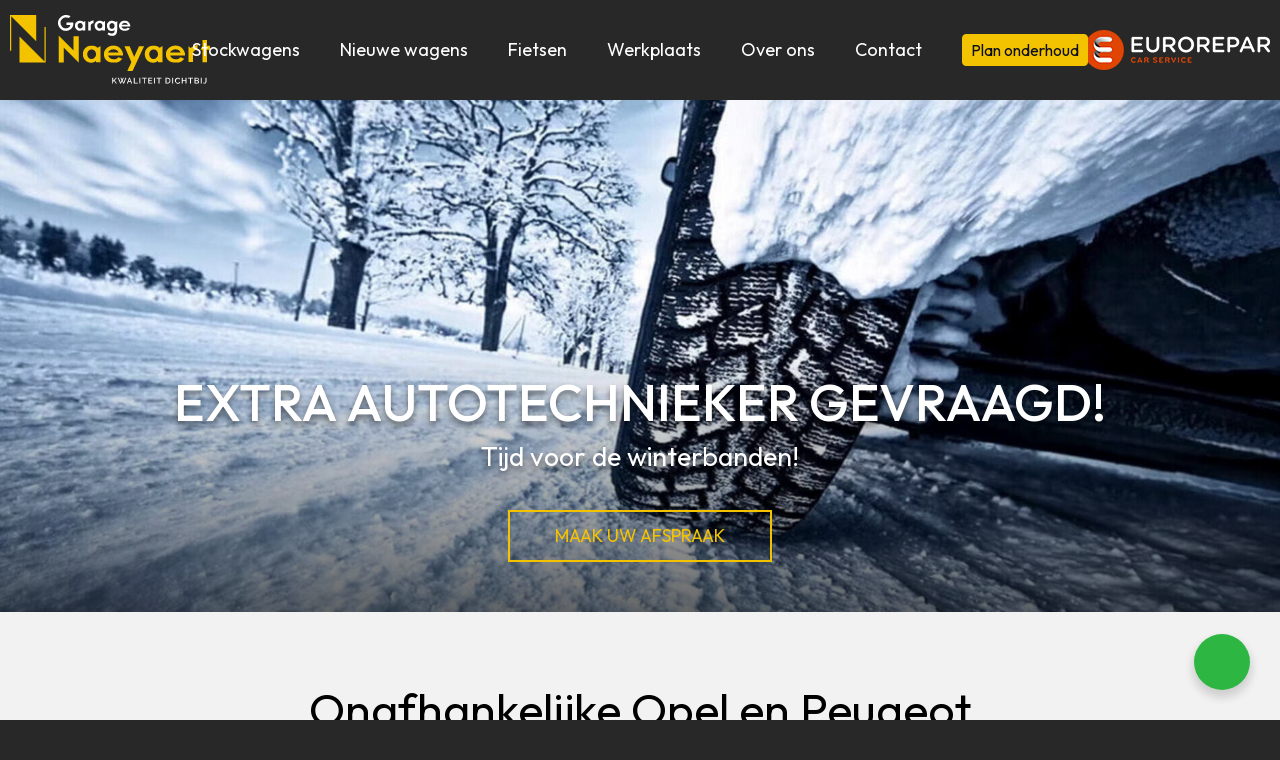

--- FILE ---
content_type: text/html; charset=utf-8
request_url: https://garagenaeyaert.be/tweedehands-wagen?car=Opel+Corsa+-+Enjoy+-+1.2+16v..&carId=543
body_size: 12272
content:

<!DOCTYPE html>
<html lang="nl" ontouchmove>
<head>
    <meta charset="utf-8" />
    <title>Garage Naeyaert BV - Welkom</title><meta property="og:title" content="Garage Naeyaert BV - Welkom"/><meta name="description" content="Garage Naeyaert is een ervaren, dynamisch en milieubewust familiebedrijf. Het is een onafhankelijke Eurorepar car service garage, gespecialiseerd in de Stellantis merken. "/><meta property="og:description" content="Garage Naeyaert is een ervaren, dynamisch en milieubewust familiebedrijf. Het is een onafhankelijke Eurorepar car service garage, gespecialiseerd in de Stellantis merken. "/><meta name="keywords" content="Naeyaert Izegem, garage Naeyaert Izegem, Fietsen Izegem, Herstelling fiets, Elektrische fiets Izegem, Jools fietsen, Opel Izegem, Peugeot Izegem"/><meta property="og:type" content="website"/><meta property="og:site_name" content="Garage Naeyaert BV"/><meta property="og:url" content="https://garagenaeyaert.be/NL/"/>
<link rel="canonical" href="https://garagenaeyaert.be/NL/home/">
<script type="application/ld+json">
		{
		  "@context": "http://schema.org",
		  "@type": "AutoDealer",
		  "name": "Garage Naeyaert BV",
		  "description": "Garage Naeyaert is een ervaren, dynamisch en milieubewust familiebedrijf. Het is een onafhankelijke Eurorepar car service garage, gespecialiseerd in de Stellantis merken. ",
		  "url": "https://garagenaeyaert.be/NL/",
		  "logo": "https://garagenaeyaert.be/images/logo.png",
		  "telephone": "051/30 85 62",
		  "brand":["Citroen","Jeep","Opel","Peugeot"],
		  "contactPoint": {
			"@type": "ContactPoint",
			"telephone": "051/30 85 62",
			"email": "info@garagenaeyaert.be",
			"contactType": "sales",
			"areaServed": "BE"
		  },
		  "address":{
			"@type": "PostalAddress",
			"addressLocality": "Izegem",
			"addressCountry": "",
			"postalCode":"8870",
			"streetAddress":"Abelestraat 77"
		  }
		}
</script>

    <meta name="viewport" content="width=device-width, initial-scale=1, maximum-scale=5,user-scalable=0">
    <meta name="SKYPE_TOOLBAR" content="SKYPE_TOOLBAR_PARSER_COMPATIBLE">
    <link href="https://yourdailydrive.com/fontawesome/fontawesome-all.min.css" rel="stylesheet" crossorigin="anonymous">
    <link href="https://fonts.googleapis.com/css?family=Outfit:300,400,500,600,700" rel="stylesheet" type="text/css" />
	<link href="https://fonts.googleapis.com/css?family=Roboto:300,400,500,700" rel="stylesheet" type="text/css" />
    <link href="https://cdnjs.cloudflare.com/ajax/libs/select2/4.0.6-rc.0/css/select2.min.css" rel="stylesheet" />
	<link rel="stylesheet" href="https://cdn.jsdelivr.net/gh/orestbida/cookieconsent@v2.8.9/dist/cookieconsent.css" media="print" onload="this.media='all'">
	<link href="/css/default.css?v2" rel="stylesheet">
    <script src="https://ajax.googleapis.com/ajax/libs/jquery/1.7.1/jquery.min.js" type="text/javascript"></script>
    <script src="https://cdnjs.cloudflare.com/ajax/libs/select2/4.0.6-rc.0/js/select2.min.js"></script>
	<script src="/scripts/default.js?v=2"></script>
	<link rel="apple-touch-icon" sizes="180x180" href="/apple-touch-icon.png">
	<link rel="icon" type="image/png" sizes="32x32" href="/favicon-32x32.png">
	<link rel="icon" type="image/png" sizes="16x16" href="/favicon-16x16.png">
	<link rel="manifest" href="/site.webmanifest">
	<link rel="mask-icon" href="/safari-pinned-tab.svg" color="#1d1d1b">
	<meta name="msapplication-TileColor" content="#1d1d1b">
	<meta name="theme-color" content="#ffffff">
	<meta property="og:logo" content="/images/logo.svg">
	<script>
		$(document).ready(function(){
			$(".newsletter-cta").on('click touchend', function(e) {
			  if (e.handled === false) return;
			  e.stopPropagation();
			  e.preventDefault();
			  e.handled = true;
			  $('#popupNewsletter').fadeIn(300);
			});
		
		});
	</script>

	<script src="/scripts/carousel.js"></script>
	<script>
		$(document).ready(function () {
					$(".banners").responsiveSlides({
					auto: true,
					pager: false,
					prevText: "",   // String: Text for the "previous" button
					nextText: "",       // String: Text for the "next" button
					nav: false,
					speed: 500,
				    controls:".tabs-holder"
				  });
			
			//$("select").select2({minimumResultsForSearch: 15});
			});
	</script>

</head>
<body>
<header>
    <div class="cc">
		<a class="logo" href="/nl/home" title="Garage Naeyaert: Home"><img src="/images/logo.svg" alt="Garage Naeyaert" /></a>
        <nav>
            <a href="/nl/stock/">Stockwagens</a><a href="/nl/nieuw/">Nieuwe wagens</a><a href="/nl/fietsen/">Fietsen</a><a href="/nl/werkplaats/">Werkplaats</a><a href="/nl/about/">Over ons</a><a href="/nl/contact/">Contact</a><a href="https://garagenaeyaert.wacs.online/Platform/PO_PlanOrders/OLP" target="_blank" class="cta">Plan onderhoud</a>
        </nav>
		<a class="logo-right" target="_blank" href="https://www.eurorepar.be/?locale=nl" title="EuroRepar"><img src="/images/logo-eurorepar.png" alt="Eurorepar" target="_blank" /></a>

		<a class="mob-menu-btn" href="#" onclick="$('nav').slideToggle(300)" title="Show menu"><i class="fal fa-bars"></i></a>
    </div>
</header>
<content>
<form method="post" action="/?404;https://garagenaeyaert.be:443/tweedehands-wagen?car=Opel+Corsa+-+Enjoy+-+1.2+16v..&amp;carId=543" id="ctl04">
<div class="aspNetHidden">
<input type="hidden" name="__EVENTTARGET" id="__EVENTTARGET" value="" />
<input type="hidden" name="__EVENTARGUMENT" id="__EVENTARGUMENT" value="" />
<input type="hidden" name="__VIEWSTATE" id="__VIEWSTATE" value="/[base64]/[base64]/ZPGANNU1LOJ+8N7Dovw=" />
</div>

<script type="text/javascript">
//<![CDATA[
var theForm = document.forms['ctl04'];
if (!theForm) {
    theForm = document.ctl04;
}
function __doPostBack(eventTarget, eventArgument) {
    if (!theForm.onsubmit || (theForm.onsubmit() != false)) {
        theForm.__EVENTTARGET.value = eventTarget;
        theForm.__EVENTARGUMENT.value = eventArgument;
        theForm.submit();
    }
}
//]]>
</script>


<script src="/WebResource.axd?d=2pDgc7wIMk6AVqB1Zd8xSLPkTSK0btUzTtk7c8jAua6u5RMT432j9KxJ4VoAMJ1b_Ux5esrZ8KjqjUE9P4TF3XT9-zPAwMROkCDYfXn8FQk1&amp;t=638901608248157332" type="text/javascript"></script>


<script src="/ScriptResource.axd?d=XOR-jN5PKsKCIkhZwsvPbNo27mUM_vnxpxRbcI9L5Ej3Lm3ngvUweDvAS2mhnasK6MyAJkPJ3ww2IckU6k_XBZ_jOYpypAUh6_G84BZHTXly73PscjqUd82axco04qn_9nhGfFlqkd-0FiwyMz-VoP4S9MtRqeP3MzlI5Vt4iZ81&amp;t=5c0e0825" type="text/javascript"></script>
<script src="/ScriptResource.axd?d=ypXTDlVnV-xV1Vs_005IbkTxlnB_QbDaom10VpGY42-upxyv3NgpzPPq-3Rn8xSS61nN40fHgtsKvwzufmM3hDCE9uoxMpOuATAcT5sFsLA1hfd20QSeoMo1q0fY9JrgSBFYeDlU9z-KYALtRttGKcLSl4-saJZRWdUIgNp7sAM7CDM9KjzNrrpOJQm_WABu0&amp;t=5c0e0825" type="text/javascript"></script>
<script type="text/javascript">
//<![CDATA[
Sys.WebForms.PageRequestManager._initialize('ctl00$ctl00$ctl00$ContentPlaceHolderDefault$sm', 'ctl04', [], [], [], 90, 'ctl00$ctl00$ctl00');
//]]>
</script>


<div class="banner-holder">
	<div class="banners fade-in no-move">
		
     <a class="banner" href='https://garagenaeyaert.wacs.online/Platform/PO_PlanOrders/OLP'>
            <img src="/RotatingImages/97386434-fce3-4275-87d4-c3a472f70bcb.jpg" alt="extra autotechnieker gevraagd!" class="desktop-banner" />
            <img src="/RotatingImages/5752e5a7-ce9d-494c-8f86-94c23e2e94a5.jpg" alt="extra autotechnieker gevraagd!" class="mobile-banner" style="display:none;"/>
            <div id="ContentPlaceHolderDefault_body_Carousel_5_rptItems_divOverlay_0" class="banner-overlay">
                <div class="cc">
                    <h1>extra autotechnieker gevraagd!</h1><div class='banner-description'>Tijd voor de winterbanden!</div>
                    <span id="ContentPlaceHolderDefault_body_Carousel_5_rptItems_aCTA_0">Maak uw afspraak</span>
                </div>
            </div>
        </a>

     <a class="banner" href='/nl/fietsen/'>
            <img src="/RotatingImages/c9020bfa-298a-4a9f-a92b-694dfcad3135.jpg" alt="extra autotechnieker gevraagd!" class="desktop-banner" />
            <img src="/RotatingImages/b5174b54-77b1-4b7d-9124-f6de7b15cb6a.jpg" alt="extra autotechnieker gevraagd!" class="mobile-banner" style="display:none;"/>
            <div id="ContentPlaceHolderDefault_body_Carousel_5_rptItems_divOverlay_1" class="banner-overlay">
                <div class="cc">
                    <div class='banner-title'>extra autotechnieker gevraagd!</div><div class='banner-description'>Nu ook dealer van Jools elektrische fietsen!</div>
                    <span id="ContentPlaceHolderDefault_body_Carousel_5_rptItems_aCTA_1">Ontdek ons aanbod</span>
                </div>
            </div>
        </a>

  
	</div>
</div>
<div class="cc">
	<div class="intro">
		<h1>Onafhankelijke Opel en Peugeot dealer</h1>
		<p>Garage Naeyaert is een ervaren, dynamisch en milieubewust familiebedrijf. Het is een onafhankelijke Eurorepar car service garage, gespecialiseerd in de Stellantis merken. Door gebruik van originele onderdelen of OE kwaliteit en de modernste diagnose-apparatuur onderhoudt en herstelt garage Naeyaert uw wagen volgens de regels van de kunst.</p>
	</div>
	<div class="row">
	<div class="col xl12">
  <div id="Stock" class="&#xA;						block right&#xA;					">
    <div class="img" style="background-image:url(/media/39455/garage_naeyaert.jpg);"><img src="/media/39455/garage_naeyaert.jpg" alt="Ruim aanbod jonge wagens"></div>
    <div class="text">
      <h2>Ruim aanbod jonge wagens</h2><p>Ontdek ons ruime aanbod aan jonge, ongevalvrije tweedehandswagens. Onmiddelijk leverbaar met garantie, zo gaat u zorgeloos de baan op, daarvoor staan we al jarenlang garant.</p><a href="/nl/stock/" class="cta no-bg">Bekijk ons volledig aanbod</a></div>
  </div>
</div>
	</div>
	<div class="cars promo">
			
     <div class="car-cards">
            <div class="row">

    <div class="col xl4 md6 xs12">
        <a href="/nl/stock/detail/Peugeot/208/254" class="card" itemprop="itemOffered" itemscope itemtype="http://schema.org/Car">
            <meta itemprop='url' content="/NL/stock/detail/Peugeot/208/254" />
            <meta itemprop='brand' content="Peugeot" />
            <div class="car-img">
                <img  itemprop="image" src="/uploads/images/cars/big//Peugeot-208-25071-01.jpg?mode=crop&w=510&h=382" alt="Peugeot 208" title='Peugeot 208' />
                <div class="hover-overlay">

                </div>
                
            </div>
            <div class="car-content">
                <h3 itemprop="name">Peugeot 208</h3>
                <h4 itemprop='vehicleConfiguration'>Active - 1.2</h4>
                <div class="specs">
                    <span itemprop='fuelType'>Benzine</span>
                    <span>Manueel</span>
                    <span>55 kw / 75 pk</span>
                    <span>14 694 km</span>
                    
                    <span>06/2024</span>
                </div>
            </div>
            <div class="car-price "><span class="" itemprop="offers" itemscope itemtype="http://schema.org/Offer">€ <span itemprop='price' content='15590'>15 590</span><meta itemprop="priceCurrency" content="EUR"/><link itemprop="availability" href="http://schema.org/InStock"/></span> <em>incl BTW - aftrekbaar</em></div>
            <div class="car-cta">
                  Bekijk
            </div>
        </a>
    </div>

    <div class="col xl4 md6 xs12">
        <a href="/nl/stock/detail/Peugeot/208/265" class="card" itemprop="itemOffered" itemscope itemtype="http://schema.org/Car">
            <meta itemprop='url' content="/NL/stock/detail/Peugeot/208/265" />
            <meta itemprop='brand' content="Peugeot" />
            <div class="car-img">
                <img  itemprop="image" src="/uploads/images/cars/big//Peugeot-208-26001-01.jpg?mode=crop&w=510&h=382" alt="Peugeot 208" title='Peugeot 208' />
                <div class="hover-overlay">

                </div>
                <div class="band new">Nieuw</div>
            </div>
            <div class="car-content">
                <h3 itemprop="name">Peugeot 208</h3>
                <h4 itemprop='vehicleConfiguration'>Allure - 1.2 *automaat*</h4>
                <div class="specs">
                    <span itemprop='fuelType'>Benzine</span>
                    <span>Manueel</span>
                    <span>74 kw / 101 pk</span>
                    <span>22 132 km</span>
                    
                    <span>11/2024</span>
                </div>
            </div>
            <div class="car-price "><span class="" itemprop="offers" itemscope itemtype="http://schema.org/Offer">€ <span itemprop='price' content='17700'>17 700</span><meta itemprop="priceCurrency" content="EUR"/><link itemprop="availability" href="http://schema.org/InStock"/></span> <em>incl BTW - aftrekbaar</em></div>
            <div class="car-cta">
                  Bekijk
            </div>
        </a>
    </div>

    <div class="col xl4 md6 xs12">
        <a href="/nl/stock/detail/Citroen/C5-Aircross/264" class="card" itemprop="itemOffered" itemscope itemtype="http://schema.org/Car">
            <meta itemprop='url' content="/NL/stock/detail/Citroen/C5-Aircross/264" />
            <meta itemprop='brand' content="Citroen" />
            <div class="car-img">
                <img  itemprop="image" src="/uploads/images/cars/big//Citroen-C5-Aircross-25081-01.jpg?mode=crop&w=510&h=382" alt="Citroen C5 Aircross" title='Citroen C5 Aircross' />
                <div class="hover-overlay">

                </div>
                
            </div>
            <div class="car-content">
                <h3 itemprop="name">Citroen C5 Aircross</h3>
                <h4 itemprop='vehicleConfiguration'>DCS6 MAX - 1.2 Mild Hybrid</h4>
                <div class="specs">
                    <span itemprop='fuelType'>Elektrisch/Benzine</span>
                    <span>Automaat</span>
                    <span>100 kw / 136 pk</span>
                    <span>16 290 km</span>
                    
                    <span>10/2024</span>
                </div>
            </div>
            <div class="car-price "><span class="" itemprop="offers" itemscope itemtype="http://schema.org/Offer">€ <span itemprop='price' content='23990'>23 990</span><meta itemprop="priceCurrency" content="EUR"/><link itemprop="availability" href="http://schema.org/InStock"/></span> <em>incl BTW - aftrekbaar</em></div>
            <div class="car-cta">
                  Bekijk
            </div>
        </a>
    </div>

</div>
    </div>

	</div>
	<div class="row">
	<div class="col xl12">
  <div id="Financiering" class="&#xA;						block left&#xA;					">
    <div class="img" style="background-image:url(/media/39546/financiering.jpg);"><img src="/media/39546/financiering.jpg" alt="Nieuwe wagens met financiering"></div>
    <div class="text">
      <h2>Nieuwe wagens met financiering</h2><p>Bij ons kan u alle wagens bestellen. U kan rekenen op ons deskundig advies bij de keuze van uw wagen en eventuele opties.</p><a href="/nl/contact/" class="cta no-bg">Kom langs voor een offerte</a></div>
  </div>
</div>
<div class="col xl12">
  <div id="Werkplaats" class="&#xA;						block right&#xA;					">
    <div class="img" style="background-image:url(/media/39570/werkplaats.jpg);"><img src="/media/39570/werkplaats.jpg" alt="Werkplaats"></div>
    <div class="text">
      <h2>Werkplaats</h2><p>Garage Naeyaert is een officiële Eurorepar Car Serice garage. In de werkplaats gebruiken we up to date diagnose-apparatuur en Stellantis-wisselstukken.&nbsp;</p><p>Voor een trekhaak kan u ook bij ons terecht. We zijn een erkende Brink montagepartner.</p><a href="https://garagenaeyaert.wacs.online/Platform/PO_PlanOrders/OLP" class="cta no-bg" target="_blank">Boek een afspraak</a></div>
  </div>
</div>
	</div>
	<br/><br/>
</div>

	
<div class="aspNetHidden">

	<input type="hidden" name="__VIEWSTATEGENERATOR" id="__VIEWSTATEGENERATOR" value="CA0B0334" />
</div>

<script type="text/javascript">
//<![CDATA[
$(document).ready(function(){document.forms[0].action='/tweedehands-wagen?car=Opel+Corsa+-+Enjoy+-+1.2+16v..&carId=543';});//]]>
</script>
</form>
</content>
<footer>
    <div class="newsletter">
        <div class="cc small fade-in">
            <h2>Maak een afspraak</h2>
            <p>Voor dringende zaken, of werken op zaterdag, mag u ons telefonisch contacteren op <strong>051 30 85 62</strong>.</p>
            <a href="https://garagenaeyaert.wacs.online/Platform/PO_PlanOrders/OLP" target="_blank">Plan je afspraak</a>
        </div>
    </div>
    <div class="footer">
        <div class="cc">
            <div class="row">
                <div class="col xl3 md4 sm6 xs12">
                    <div class="f-part">
                        <h3>Garage Naeyaert BV</h3>
                        <p>Abelestraat 77<br />
						8870 Izegem<br />
						BE 0894.049.196</p>
                    </div>
                </div>
                <div class="col xl3 md4 sm6 xs12">
                    <div class="f-part">
                        <h3>Contact</h3>
                        <p class="contact">
							<a href="tel:051/30 85 62"><i class='fas fa-phone'></i>051/30 85 62</a><br/>
							
							<a href="mailto:info@garagenaeyaert.be"><i class='fal fa-envelope'></i>info@garagenaeyaert.be</a>
							</p>
                    </div>
                </div>
                <div class="col xl3 md4 sm6 xs12">
                    <div class="f-part">
                        <h3></h3>
                        <p class="contact social">
							<a href="https://www.facebook.com/garagenaeyaertbvba/" class="" target="_blank"><i class="fab fa-facebook"><!----></i>Facebook</a>
                            
							
							
						</p>
                    </div>
                </div>
                <div class="col xl3 md4 sm6 xs12">
                    <div class="f-part">
						<h3>Legal</h3>
						<p>&copy; 2026 | <a href="/nl/general-conditions/">Algemene voorwaarden</a><br/>
						<a href="/nl/privacy/">Privacy &amp; Cookie policy</a><br/>website by <a href="https://yourdailydrive.com" target="_blank">Yourdailydrive</a></p>
                    </div>
                </div>
            </div>
        </div>
    </div>
</footer>
<a href="https://api.whatsapp.com/send?phone=3251308562" class="whatsapp-btn" target="_blank">
	<i class="fab fa-whatsapp"></i>
</a>
<div id="ContentPlaceHolderDefault_CookieBannerV2_34_pnlBanner">
	
    <script defer src="https://cdn.jsdelivr.net/gh/orestbida/cookieconsent@v2.8.9/dist/cookieconsent.js"></script>
    <script>
        // Define dataLayer and the gtag function.
        window.dataLayer = window.dataLayer || [];
        function gtag() { dataLayer.push(arguments); }

        function AnalyticsConsentGranted() {
            gtag('consent', 'update', {
                'analytics_storage': 'granted'
            });
        }
        function TargetingConsentGranted() {
            gtag('consent', 'update', {
                'ad_storage': 'granted'
            });
        }
        function AnalyticsConsentRevoked() {
            gtag('consent', 'update', {
                'analytics_storage': 'denied'
            });
        }
        function TargetingConsentRevoked() {
            gtag('consent', 'update', {
                'ad_storage': 'denied'
            });
        }
        window.addEventListener('load', function () {

            // Default ad_storage to 'denied'.
            gtag('consent', 'default', {
                'ad_storage': 'denied'
            });
            gtag('consent', 'default', {
                'analytics_storage': 'denied'
            });
            
            revokeFBQ();

            // obtain plugin
            var cc = initCookieConsent();

            // run plugin with your configuration
            cc.run({
                current_lang: 'en',
                autoclear_cookies: true,                   // default: false
                page_scripts: true,                        // default: false
                gui_options: {
                    consent_modal: {
                        layout: 'box',               // box/cloud/bar
                        position: 'bottom left'         // enable to invert buttons
                    }
                },
                autorun: true,
                onAccept: function (cookie) {
                    if (cc.allowedCategory('analytics')) {
                        AnalyticsConsentGranted();
                    }
                    else {
                        AnalyticsConsentRevoked();
                    }
                    if (cc.allowedCategory('targeting')) {
                        TargetingConsentGranted();
                        grantFBQ();
                    }
                    else {
                        TargetingConsentRevoked();
                        revokeFBQ();
                    }
                },

                languages: {
                    'en': {
                        consent_modal: {
                            title: "Deze website maakt gebruik van cookies",
                            description: "<p>Wij, en derde partijen, maken op onze website gebruik van cookies. Wij gebruiken cookies voor het bijhouden van statistieken, om jouw voorkeuren op te slaan, maar ook voor marketingdoeleinden (bijvoorbeeld het afstemmen van advertenties). Je voorkeuren kan je <button class='cc-link' data-cc='c-settings'>hier aanpassen</button>.</p><p>Door op &lsquo;Accepteren en doorgaan&rsquo; te klikken, ga je akkoord met het gebruik van alle cookies zoals omschreven in onze&nbsp;<a data-mce-href='/NL/privacy/' href='/nl/privacy/'>privacy- en cookiebeleid</a>.</p>",
                            primary_btn: {
                                text: "Accepteren en doorgaan",
                                role: 'accept_all'              // 'accept_selected' or 'accept_all'
                            },
                            secondary_btn: {
                                text: "Alleen noodzakelijke",
                                role: 'accept_necessary'        // 'settings' or 'accept_necessary'
                            },
                        },
                        settings_modal: {
                            title: "Beheer uw voorkeuren",
                            save_settings_btn: "Voorkeur opslaan",
                            accept_all_btn: "Accepteren en doorgaan",
                            reject_all_btn: "Alleen noodzakelijke",
                            close_btn_label: 'Close',
                            cookie_table_headers: [
                                { col1: 'Name' },
                                { col2: 'Domain' },
                                { col3: 'Expiration' },
                                { col4: 'Description' }
                            ],
                            blocks: [
                                {
                                    title: "Cookie gebruik",
                                    description: "<p>We gebruiken cookies voor de basis functionaliteit van de website en om uw ervaring te verbteren. U kan per categorie kiezen of deze cookies gebruikt mogen worden of niet.</p><p>Voor meer details ivm de gebruikte cookies kan u onze&nbsp;<a href='/nl/privacy/'>privacy verklaring</a>&nbsp;lezen.</p>"
                                }, {
                                    title: "Noodzakelijke cookies",
                                    description: "<p>Deze cookies zijn noodzakelijk voor de werking van de site.</p>",
                                    toggle: {
                                        value: 'necessary',
                                        enabled: true,
                                        readonly: true          
                                    }
                                }, {
                                    title: "Functionele cookies",
                                    description: "<p>Functionele cookies zorgen voor een betere surfervaring, zo kunnen we&nbsp;informatie onthouden die van invloed is op het gedrag en de vormgeving van de website, zoals de taal van je voorkeur of de regio waar je woont.</p>",
                                    toggle: {
                                        value: 'functional',
                                        enabled: false,
                                        readonly: false          
                                    }
                                }, {
                                    title: "Performantie en analyse",
                                    description: "<p>These cookies allow the website to remember the choices you have made in the past</p>",
                                    toggle: {
                                        value: 'analytics',     // your cookie category
                                        enabled: false,
                                        readonly: false
                                    }
                                }, {
                                    title: "Reclame en targeting",
                                    description: "<p>These cookies collect information about how you use the website, which pages you visited and which links you clicked on. All of the data is anonymized and cannot be used to identify you</p>",
                                    toggle: {
                                        value: 'targeting',
                                        enabled: false,
                                        readonly: false
                                    }
                                }
                            ]
                        }
                    }
                }
            });
        });
        var isFBQRevoked = false;
        var isFBQGranted = false;

        function revokeFBQ()
        {
            if (typeof fbq !== 'undefined') {
                fbq('consent', 'revoke');
                isFBQRevoked = true;
            } else {
                setTimeout(function () {
                    revokeFBQ();
                }, 100)
            }
        }

        function grantFBQ() {
            if (!isFBQGranted) {
                if (typeof fbq !== 'undefined' && isFBQRevoked) {
                    fbq('consent', 'grant');
                    isFBQGranted = true;
                } else {
                    setTimeout(function () {
                        grantFBQ();
                    }, 100)
                }
            }
        }

        

    </script>

</div>


</body>
</html>			


--- FILE ---
content_type: text/css
request_url: https://garagenaeyaert.be/css/default.css?v2
body_size: 16561
content:
a{color:#444}

@-ms-viewport {
    width: device-width
}

html {
    box-sizing: border-box;
    -ms-overflow-style: scrollbar
}

img{pointer-events: none;}

*, *::before, *::after {
    box-sizing: inherit
}

.row {
    display: -ms-flexbox;
    display: flex;
    -ms-flex-wrap: wrap;
    flex-wrap: wrap;
    margin-right: -10px;
    margin-left: -10px
}

    .row.no-neg {
        margin-right: 0;
        margin-left: 0
    }

.no-gutters {
    margin-right: 0;
    margin-left: 0
}

    .no-gutters > .col {
        padding: 0
    }

.lr-only > .col {
    padding-top: 0;
    padding-bottom: 0
}

.col {
    position: relative;
    width: 100%;
    min-height: 1px;
    padding: 10px;
    -ms-flex-preferred-size: 0;
    flex-basis: 0;
    -ms-flex-positive: 1;
    flex-grow: 1;
    max-width: 100%
}

.row.g-big.no-padding {
    margin-left: -12px;
    margin-right: -12px
}

.row.g-big .col {
    padding: 12px
}

.row.p-all .col {
    padding: 10px
}

.row.g6 {
    margin-right: -6px;
    margin-left: -6px
}

    .row.g6 .col {
        padding: 6px
    }

.col.auto {
    -ms-flex: 0 0 auto;
    flex: 0 0 auto;
    width: auto;
    max-width: none
}

.col.xl1 {
    -ms-flex: 0 0 8.33333%;
    flex: 0 0 8.33333%;
    max-width: 8.33333%
}

.col.xl2 {
    -ms-flex: 0 0 16.66667%;
    flex: 0 0 16.66667%;
    max-width: 16.66667%
}

.col.xl3 {
    -ms-flex: 0 0 25%;
    flex: 0 0 25%;
    max-width: 25%
}

.col.xl4 {
    -ms-flex: 0 0 33.33333%;
    flex: 0 0 33.33333%;
    max-width: 33.33333%
}

.col.xl5 {
    -ms-flex: 0 0 41.66667%;
    flex: 0 0 41.66667%;
    max-width: 41.66667%
}

.col.xl6 {
    -ms-flex: 0 0 50%;
    flex: 0 0 50%;
    max-width: 50%
}

.col.xl7 {
    -ms-flex: 0 0 58.33333%;
    flex: 0 0 58.33333%;
    max-width: 58.33333%
}

.col.xl8 {
    -ms-flex: 0 0 66.66667%;
    flex: 0 0 66.66667%;
    max-width: 66.66667%
}

.col.xl9 {
    -ms-flex: 0 0 75%;
    flex: 0 0 75%;
    max-width: 75%
}

.col.xl10 {
    -ms-flex: 0 0 83.33333%;
    flex: 0 0 83.33333%;
    max-width: 83.33333%
}

.col.xl11 {
    -ms-flex: 0 0 91.66667%;
    flex: 0 0 91.66667%;
    max-width: 91.66667%
}

.col.xl12 {
    -ms-flex: 0 0 100%;
    flex: 0 0 100%;
    max-width: 100%
}


@media all and (max-width: 1200px) {
    .col.lg-auto {
        -ms-flex: 0 0 auto;
        flex: 0 0 auto;
        width: auto;
        max-width: none
    }

    .col.lg1 {
        -ms-flex: 0 0 8.33333%;
        flex: 0 0 8.33333%;
        max-width: 8.33333%
    }

    .col.lg2 {
        -ms-flex: 0 0 16.66667%;
        flex: 0 0 16.66667%;
        max-width: 16.66667%
    }

    .col.lg3 {
        -ms-flex: 0 0 25%;
        flex: 0 0 25%;
        max-width: 25%
    }

    .col.lg4 {
        -ms-flex: 0 0 33.33333%;
        flex: 0 0 33.33333%;
        max-width: 33.33333%
    }

    .col.lg5 {
        -ms-flex: 0 0 41.66667%;
        flex: 0 0 41.66667%;
        max-width: 41.66667%
    }

    .col.lg6 {
        -ms-flex: 0 0 50%;
        flex: 0 0 50%;
        max-width: 50%
    }

    .col.lg7 {
        -ms-flex: 0 0 58.33333%;
        flex: 0 0 58.33333%;
        max-width: 58.33333%
    }

    .col.lg8 {
        -ms-flex: 0 0 66.66667%;
        flex: 0 0 66.66667%;
        max-width: 66.66667%
    }

    .col.lg9 {
        -ms-flex: 0 0 75%;
        flex: 0 0 75%;
        max-width: 75%
    }

    .col.lg10 {
        -ms-flex: 0 0 83.33333%;
        flex: 0 0 83.33333%;
        max-width: 83.33333%
    }

    .col.lg11 {
        -ms-flex: 0 0 91.66667%;
        flex: 0 0 91.66667%;
        max-width: 91.66667%
    }

    .col.lg12 {
        -ms-flex: 0 0 100%;
        flex: 0 0 100%;
        max-width: 100%
    }
}

@media all and (max-width: 900px) {
    .col.md-auto {
        -ms-flex: 0 0 auto;
        flex: 0 0 auto;
        width: auto;
        max-width: none
    }

    .col.md1 {
        -ms-flex: 0 0 8.33333%;
        flex: 0 0 8.33333%;
        max-width: 8.33333%
    }

    .col.md2 {
        -ms-flex: 0 0 16.66667%;
        flex: 0 0 16.66667%;
        max-width: 16.66667%
    }

    .col.md3 {
        -ms-flex: 0 0 25%;
        flex: 0 0 25%;
        max-width: 25%
    }

    .col.md4 {
        -ms-flex: 0 0 33.33333%;
        flex: 0 0 33.33333%;
        max-width: 33.33333%
    }

    .col.md5 {
        -ms-flex: 0 0 41.66667%;
        flex: 0 0 41.66667%;
        max-width: 41.66667%
    }

    .col.md6 {
        -ms-flex: 0 0 50%;
        flex: 0 0 50%;
        max-width: 50%
    }

    .col.md7 {
        -ms-flex: 0 0 58.33333%;
        flex: 0 0 58.33333%;
        max-width: 58.33333%
    }

    .col.md8 {
        -ms-flex: 0 0 66.66667%;
        flex: 0 0 66.66667%;
        max-width: 66.66667%
    }

    .col.md9 {
        -ms-flex: 0 0 75%;
        flex: 0 0 75%;
        max-width: 75%
    }

    .col.md10 {
        -ms-flex: 0 0 83.33333%;
        flex: 0 0 83.33333%;
        max-width: 83.33333%
    }

    .col.md11 {
        -ms-flex: 0 0 91.66667%;
        flex: 0 0 91.66667%;
        max-width: 91.66667%
    }

    .col.md12 {
        -ms-flex: 0 0 100%;
        flex: 0 0 100%;
        max-width: 100%
    }
}

@media all and (max-width: 768px) {
    .col.sm-auto {
        -ms-flex: 0 0 auto;
        flex: 0 0 auto;
        width: auto;
        max-width: none
    }

    .col.sm1 {
        -ms-flex: 0 0 8.33333%;
        flex: 0 0 8.33333%;
        max-width: 8.33333%
    }

    .col.sm2 {
        -ms-flex: 0 0 16.66667%;
        flex: 0 0 16.66667%;
        max-width: 16.66667%
    }

    .col.sm3 {
        -ms-flex: 0 0 25%;
        flex: 0 0 25%;
        max-width: 25%
    }

    .col.sm4 {
        -ms-flex: 0 0 33.33333%;
        flex: 0 0 33.33333%;
        max-width: 33.33333%
    }

    .col.sm5 {
        -ms-flex: 0 0 41.66667%;
        flex: 0 0 41.66667%;
        max-width: 41.66667%
    }

    .col.sm6 {
        -ms-flex: 0 0 50%;
        flex: 0 0 50%;
        max-width: 50%
    }

    .col.sm7 {
        -ms-flex: 0 0 58.33333%;
        flex: 0 0 58.33333%;
        max-width: 58.33333%
    }

    .col.sm8 {
        -ms-flex: 0 0 66.66667%;
        flex: 0 0 66.66667%;
        max-width: 66.66667%
    }

    .col.sm9 {
        -ms-flex: 0 0 75%;
        flex: 0 0 75%;
        max-width: 75%
    }

    .col.sm10 {
        -ms-flex: 0 0 83.33333%;
        flex: 0 0 83.33333%;
        max-width: 83.33333%
    }

    .col.sm11 {
        -ms-flex: 0 0 91.66667%;
        flex: 0 0 91.66667%;
        max-width: 91.66667%
    }

    .col.sm12 {
        -ms-flex: 0 0 100%;
        flex: 0 0 100%;
        max-width: 100%
    }
}

@media all and (max-width: 576px) {
    .col.xs-auto {
        -ms-flex: 0 0 auto;
        flex: 0 0 auto;
        width: auto;
        max-width: none
    }

    .col.xs1 {
        -ms-flex: 0 0 8.33333%;
        flex: 0 0 8.33333%;
        max-width: 8.33333%
    }

    .col.xs2 {
        -ms-flex: 0 0 16.66667%;
        flex: 0 0 16.66667%;
        max-width: 16.66667%
    }

    .col.xs3 {
        -ms-flex: 0 0 25%;
        flex: 0 0 25%;
        max-width: 25%
    }

    .col.xs4 {
        -ms-flex: 0 0 33.33333%;
        flex: 0 0 33.33333%;
        max-width: 33.33333%
    }

    .col.xs5 {
        -ms-flex: 0 0 41.66667%;
        flex: 0 0 41.66667%;
        max-width: 41.66667%
    }

    .col.xs6 {
        -ms-flex: 0 0 50%;
        flex: 0 0 50%;
        max-width: 50%
    }

    .col.xs7 {
        -ms-flex: 0 0 58.33333%;
        flex: 0 0 58.33333%;
        max-width: 58.33333%
    }

    .col.xs8 {
        -ms-flex: 0 0 66.66667%;
        flex: 0 0 66.66667%;
        max-width: 66.66667%
    }

    .col.xs9 {
        -ms-flex: 0 0 75%;
        flex: 0 0 75%;
        max-width: 75%
    }

    .col.xs10 {
        -ms-flex: 0 0 83.33333%;
        flex: 0 0 83.33333%;
        max-width: 83.33333%
    }

    .col.xs11 {
        -ms-flex: 0 0 91.66667%;
        flex: 0 0 91.66667%;
        max-width: 91.66667%
    }

    .col.xs12 {
        -ms-flex: 0 0 100%;
        flex: 0 0 100%;
        max-width: 100%
    }

}

.flex-row {
    -ms-flex-direction: row !important;
    flex-direction: row !important
}

.flex-column {
    -ms-flex-direction: column !important;
    flex-direction: column !important
}

.flex-row-reverse {
    -ms-flex-direction: row-reverse !important;
    flex-direction: row-reverse !important
}

.flex-column-reverse {
    -ms-flex-direction: column-reverse !important;
    flex-direction: column-reverse !important
}

.flex-wrap {
    -ms-flex-wrap: wrap !important;
    flex-wrap: wrap !important
}

.flex-nowrap {
    -ms-flex-wrap: nowrap !important;
    flex-wrap: nowrap !important
}

.flex-wrap-reverse {
    -ms-flex-wrap: wrap-reverse !important;
    flex-wrap: wrap-reverse !important
}

.flex-fill {
    -ms-flex: 1 1 auto !important;
    flex: 1 1 auto !important
}

.flex-grow-0 {
    -ms-flex-positive: 0 !important;
    flex-grow: 0 !important
}

.flex-grow-1 {
    -ms-flex-positive: 1 !important;
    flex-grow: 1 !important
}

.flex-shrink-0 {
    -ms-flex-negative: 0 !important;
    flex-shrink: 0 !important
}

.flex-shrink-1 {
    -ms-flex-negative: 1 !important;
    flex-shrink: 1 !important
}

.justify-content-start {
    -ms-flex-pack: start !important;
    justify-content: flex-start !important
}

.justify-content-end {
    -ms-flex-pack: end !important;
    justify-content: flex-end !important
}

.justify-content-center {
    -ms-flex-pack: center !important;
    justify-content: center !important
}

.justify-content-between {
    -ms-flex-pack: justify !important;
    justify-content: space-between !important
}

.justify-content-around {
    -ms-flex-pack: distribute !important;
    justify-content: space-around !important
}

.align-items-start {
    -ms-flex-align: start !important;
    align-items: flex-start !important
}

.align-items-end {
    -ms-flex-align: end !important;
    align-items: flex-end !important
}

.align-items-center {
    -ms-flex-align: center !important;
    align-items: center !important
}

.align-items-baseline {
    -ms-flex-align: baseline !important;
    align-items: baseline !important
}

.align-items-stretch {
    -ms-flex-align: stretch !important;
    align-items: stretch !important
}

.align-content-start {
    -ms-flex-line-pack: start !important;
    align-content: flex-start !important
}

.align-content-end {
    -ms-flex-line-pack: end !important;
    align-content: flex-end !important
}

.align-content-center {
    -ms-flex-line-pack: center !important;
    align-content: center !important
}

.align-content-between {
    -ms-flex-line-pack: justify !important;
    align-content: space-between !important
}

.align-content-around {
    -ms-flex-line-pack: distribute !important;
    align-content: space-around !important
}

.align-content-stretch {
    -ms-flex-line-pack: stretch !important;
    align-content: stretch !important
}

.align-self-auto {
    -ms-flex-item-align: auto !important;
    align-self: auto !important
}

.align-self-start {
    -ms-flex-item-align: start !important;
    align-self: flex-start !important
}

.align-self-end {
    -ms-flex-item-align: end !important;
    align-self: flex-end !important
}

.align-self-center {
    -ms-flex-item-align: center !important;
    align-self: center !important
}

.align-self-baseline {
    -ms-flex-item-align: baseline !important;
    align-self: baseline !important
}

.align-self-stretch {
    -ms-flex-item-align: stretch !important;
    align-self: stretch !important
}

input, select, textarea {
    border-radius: 0;
    background: #fff
}

* {
    box-sizing: border-box
}

article, aside, details, figcaption, figure, footer, header, hgroup, menu, nav, section, content {
    display: block
}

html, body, form {
    margin: 0;
    padding: 0;
    height: 100%;
    font: normal normal 300 16px/24px Outfit,Roboto,Arial,Helvetica,sans-serif;
    color: #444;
}

.fade-in {
    opacity: 0;
    transform: translateY(70px)
}

    .fade-in.no-move {
        transform: translateY(0)
    }

    .fade-in.show {
        opacity: 1;
        transform: translateY(0);
        transition: 0.5s;
        transition-timing-function: ease-out
    }

.cc {
    width: 100%;
    max-width: 1440px;
    margin: 0 auto 0 auto;
    padding: 0 10px 0 10px;
}

    .cc.small {
        max-width: 670px;
    }

p {
    font: normal normal 300 16px/24px Outfit,Roboto,Arial,Helvetica,sans-serif;
    color: #444;
    margin: 0;
    padding: 0 0 24px 0;
}

.logo {
    display: block;
    float: left;
    padding-top: 15px
}

    .logo img {
        display: block;
		height:70px
    }
.logo-right {
    display: block;
    float: right;
    padding-top: 30px;
}
.logo-right img{
display:block;
}
body {
    background: #282828;
	max-width:100%;
	overflow-x:hidden;
}

header {
    position: fixed;
    top: 0;
    left: 0;
    right: 0;
    height: 100px;
    background: #282828;
    z-index: 11
}

    header nav {
        display: block;
        position: absolute;
        top: 29px;
        left: 50%;
        transform: translateX(-50%);
		white-space:nowrap;
    }
@media all and (max-width:1090px){
header nav {
		transform: none;
		left:auto;
		right:20px;
    }
}
        header nav a {
            display: inline-block;
            font: normal normal 400 18px/22px Outfit,Roboto,Arial,Helvetica,sans-serif;
            color: #fff;
            padding: 10px 0 10px 0;
            margin: 0 20px 0 20px;
            text-decoration: none;
            transition: 0.3s;
        }

            

            header nav a.active {
                color: #f3c300
            }

content {
    position: relative;
    padding-top: 100px;
    background: #f2f2f2
}

.banner-holder {
    position: relative;
    padding-top: 40%;
    background: #2f3232
}

    .banner-holder .banners {
        display: block;
        position: absolute;
        top: 0;
        right: 0;
        bottom: 0;
        left: 0;
        width: 100%
    }

    .banner-holder .banner {
        display: block;
        height: 100%;
        width: 100%
    }

        .banner-holder .banner img {
            display: block;
            width: 100%;
            height: 100%
        }

        .banner-holder .banner .banner-overlay {
            position: absolute;
            bottom: 0;
            left: 0;
            right: 0;
            text-align: center;
			transition:0.3s;
            background: rgb(0,0,0);
			background: -moz-linear-gradient(0deg, rgba(0,0,0,0.6) 0%, rgba(0,0,0,0) 100%);
			background: -webkit-linear-gradient(0deg, rgba(0,0,0,0.6) 0%, rgba(0,0,0,0) 100%);
			background: linear-gradient(0deg, rgba(0,0,0,0.6) 0%, rgba(0,0,0,0) 100%);
			filter: progid:DXImageTransform.Microsoft.gradient(startColorstr="#000000",endColorstr="#000000",GradientType=1);
        }


            .banner-holder .banner .banner-overlay .banner-title, .banner-holder .banner .banner-overlay h1 {
                padding-top: 20px;
		padding-bottom:0;
	font-family: Outfit,Roboto,Arial,Helvetica,sans-serif;
                font-weight: 500;
                font-size: 4.028vw;
                line-height: 5.278vw;
                color: #fff;
                text-transform: uppercase;
				text-shadow: 0px 4px 6px rgba(0, 0, 0, 0.5);
            }

.banner-description{
font-family: Outfit,Roboto,Arial,Helvetica,sans-serif;
                font-weight: 400;
                font-size: 2.083vw;
                line-height: 3.333vw;
                color: #fff;
				text-shadow: 0px 4px 6px rgba(0, 0, 0, 0.5);
}

@media all and (min-width: 1440px) {
    .banner-holder .banner .banner-overlay .banner-title, .banner-holder .banner .banner-overlay h1 {
        font-size: 58px;
        line-height: 76px
    }
	.banner-description{
		font-size:30px;
		line-height:48px;
	}
}

@media all and (max-width: 720px) {
    .banner-holder .banner .banner-overlay .banner-title, .banner-holder .banner .banner-overlay h1 {
        font-size: 29px;
        line-height: 38px
    }
}
@media all and (max-width: 960px) {
	.banner-description{
		font-size:20px;
		line-height:32px;
	}
}
.banner-holder .banner .banner-overlay span {
    display: inline-block;
	margin-top:33px;
    margin-bottom: 50px;
    padding: 10px 45px;
    font-family: Outfit,Roboto,Arial,Helvetica,sans-serif;
    font-weight: 400;
    font-size: 1.39vw;
    line-height: 2.22vw;
    color: #f3c300;
    border: 2px solid #f3c300;
    text-decoration: none;
    text-transform: uppercase;
    transition: .3s
}

@media all and (min-width: 1440px) {
    .banner-holder .banner .banner-overlay span {
        font-size: 20px;
        line-height: 32px
    }
}

@media all and (max-width: 980px) {
    .banner-holder .banner .banner-overlay span {
        font-size: 13.5px;
        line-height: 21px;
        padding: 8px 30px
    }
}


.cta {
    display: inline-block;
    padding: 12px 20px;
    font-family: Outfit,Roboto,Arial,Helvetica,sans-serif;
    font-weight: 400;
    font-size: 16px;
    line-height: 24px;
    border: 1px solid #f3c300;
    background: #f3c300;
    color: #fff;
    text-decoration: none;
    text-transform: uppercase;
    transition: .3s
}

    .cta.no-bg {
        border: 1px solid #000;
        color: #000;
        background: none
    }

hr {
    border: none;
    height: 1px;
    background: #eaeaea;
    margin: 0
}
header a.cta{
	font-size:16px;
	text-transform:none;
	font-weight:normal;
	color:#0b0e1f;
	padding:3px 8px;
	border-radius:4px;
}
.match-height .card {
    height: 100%
}

.card {
    background: #fff
}

    .card .card-content {
        padding: 18px 20px;
    }

        .card .card-content hr {
            margin: 0 -20px;
        }

        .card .card-content h2 {
            padding: 0 0 9px 0;
            font: normal normal normal 28px/40px Outfit,Roboto,Arial,Helvetica,sans-serif;
            color: #333;
            margin: 0
        }

        .card .card-content h3 {
            padding: 0 0 8px 0;
            margin: 0;
            font-family: Outfit,Roboto,Arial,Helvetica,sans-serif;
            font-size: 15px;
            line-height: 20px;
            color: #333;
            font-weight: 700
        }

        .card .card-content.hours label {
            display: inline-block;
            min-width: 165px
        }

    .cars .card {
        display: block;
        text-decoration: none;
        height: 100%;
        position: relative
    }

    .cars .car-img {
        position: relative;
        overflow: hidden
    }

        .cars .car-img img {
            display: block;
            width: 100%
        }

        .cars .car-img .hover-overlay {
            position: absolute;
            top: 0;
            right: 0;
            bottom: 0;
            left: 0;
            background: rgba(0,0,0,0.50);
            opacity: 0;
            transition: .3s
        }
.cars .car-img .hover-overlay .hover-cta{
display:none;
}
            .cars .car-img .hover-overlay::before, .cars .car-img .hover-overlay::after {
                content: '';
                display: block;
                position: absolute;
                top: 50%;
                left: 50%;
                transform: translate(-50%, -50%) scale(0.3, 0.3);
                background: #f3c300;
                transition: .3s
            }

            .cars .car-img .hover-overlay::before {
                height: 48px;
                width: 1px
            }

            .cars .car-img .hover-overlay::after {
                height: 1px;
                width: 48px
            }

    .cars .car-content {
        padding: 20px 15px 94px 15px
    }

.cars.promo .car-content, .cars.promo .car-cta, .cars.promo .car-price{
display:none;
}
.cars.promo .car-content{
position:absolute;
bottom:50px;
left:0;
right:0;
padding-top:0;
padding-bottom:0;
white-space: nowrap;
overflow: hidden;
text-overflow: ellipsis;
color:#fff;
}
.cars.promo .car-price{
position:absolute;
bottom:20px;
left:0;
right:0;
padding-top:0;
padding-bottom:0;
color:#f1c602;
line-height:32px;
font-size:20px;
font-weight:normal;
border-top:none;
}
.cars.promo .car-price em{
display:inline;
color:#f1c602;
font-size:16px;
font-weight:300;
}
.cars.promo .car-content h3, .cars.promo .car-content h4{
color:#fff;
line-height:33px;
display:inline;
font-size:22px;
font-weight:normal;
}

.cars.promo .car-content .specs{
	display:none;		
}
.cars .car-content h3,.cars .car-content h2 {
            min-height:20px;
            padding: 0 0 8px 0;
            margin: 0;
            font-family: Outfit,Roboto,Arial,Helvetica,sans-serif;
            font-size: 18px;
            line-height: 20px;
            color: #333;
            font-weight: 500;
        }
.cars .car-content h4 {
    min-height: 20px;
    padding: 0 0 8px 0;
    margin: 0;
    font-family: Outfit,Roboto,Arial,Helvetica,sans-serif;
    font-size: 14px;
    line-height: 18px;
    color: #333;
    font-weight: 500;
}
        .cars .car-content .specs {
            font-family: Roboto,Arial,Helvetica,sans-serif;
            font-size: 13px;
            line-height: 22px;
            color: #666;
            font-weight: 400
        }

            .cars .car-content .specs::after {
                content: '';
                display: block;
                float: none;
                clear: both;
                height: 0
            }

            .cars .car-content .specs span {
                display: block;
                float: left;
                width: 50%
            }

    .cars .car-price {
        position: absolute;
        bottom: 0px;
        left: 0;
        right: 0;
        padding: 20px 15px;
        font-family: Outfit,Roboto,Arial,Helvetica,sans-serif;
        font-weight: 600;
        color: #444;
        font-size: 16px;
        line-height: 18px;
		border-top:1px solid #e2e2e2;
    }

.cars .car-price .price-left, .cars .car-price .price-right{
	float:left;
	width:50%;
	white-space:nowrap;
}
        .cars .car-price em {
		display:block;
            font-size: 13px;
            font-style: normal;
            font-weight: normal
        }

    .cars .car-cta {
		display:none;
        position: absolute;
        bottom: 0px;
        left: 0;
        right: 0;
        padding: 15px;
        font-family: Outfit,Roboto,Arial,Helvetica,sans-serif;
        font-weight: 500;
        color: #666;
        font-size: 14px;
        line-height: 30px;
        text-align: center;
        text-transform: uppercase;
		border-top: 1px #ccc;
        transition: .3s
    }

footer {
    background: #282828
}

    footer .newsletter {
        background: #2f3232;
        padding-top: 2.77778%;
        padding-bottom: 3.47222%;
        text-align: center;
        position: relative;
        display: block;
        z-index: 1
    }
@media all and (max-width: 1000px) {
    footer .newsletter {
        padding-top: 27px;
        padding-bottom: 34px;
    }
}

@media all and (min-width: 1440px) {
    footer .newsletter {
        padding: 40px 0 50px 0
    }
}

footer .newsletter h2 {
    margin: 0;
    padding: 0;
    padding-bottom: 1.11111%;
    font-family: Outfit,Roboto,Arial,Helvetica,sans-serif;
    font-weight: 300;
    font-size: 2.77vw;
    line-height: 4.1vw;
    color: #f2f2f2
}

@media all and (min-width: 1440px) {
    footer .newsletter h2 {
        font-size: 40px;
        line-height: 59px
    }
}

@media all and (max-width: 720px) {
    footer .newsletter h2 {
        font-size: 20px;
        line-height: 30px
    }
}

footer .newsletter p {
    font-family: Roboto,Arial,Helvetica,sans-serif;
    font-weight: 300;
    color: #f2f2f2;
    font-size: 15px;
    line-height: 24px;
    margin: 0;
    padding: 0 0 24px 0
}

footer .newsletter a {
    display: inline-block;
    padding: 10px 30px;
    font-family: Outfit,Roboto,Arial,Helvetica,sans-serif;
    font-weight: 700;
    font-size: 1.39vw;
    line-height: 2.22vw;
    color: #f3c300;
    border: 4px solid #f3c300;
    text-decoration: none;
    text-transform: uppercase
}

@media all and (min-width: 1440px) {
    footer .newsletter a {
        font-size: 20px;
        line-height: 32px
    }
}

@media all and (max-width: 980px) {
    footer .newsletter a {
        border-width: 3px;
        font-size: 13.5px;
        line-height: 21px;
        padding: 8px 20px
    }
}

@media all and (max-width: 720px) {
    footer .newsletter a {
        border-width: 2px
    }
}

footer .newsletter a {
    display: inline-block;
    padding: 10px 45px;
    font-family: Outfit,Roboto,Arial,Helvetica,sans-serif;
    font-weight: 400;
    font-size: 1.39vw;
    line-height: 2.22vw;
    color: #f3c300;
    border: 2px solid #f3c300;
    text-decoration: none;
    text-transform: uppercase;
    transition: .3s
}
@media all and (min-width: 1440px) {
    footer .newsletter a {
        font-size: 20px;
        line-height: 32px
    }
}

@media all and (max-width: 980px) {
    footer .newsletter a {
        font-size: 13.5px;
        line-height: 21px;
        padding: 8px 30px
    }
}

footer .footer {
    padding-top: 3.81944%;
    padding-bottom: 4.51389%
}

@media all and (min-width: 1440px) {
    footer .footer {
        padding: 55px 0 65px 0
    }
}

footer .footer h3 {
    font-family: Outfit,Roboto,Arial,Helvetica,sans-serif;
    font-size: 20px;
    line-height: 30px;
    padding: 0;
    margin: 0;
    color: #ccc;
    font-weight: 400;
    padding-bottom: 15px;
    color: #f3c300
}

footer .footer p {
    font-family: Roboto,Arial,Helvetica,sans-serif;
    font-weight: 300;
    font-size: 13px;
    line-height: 30px;
    padding: 0;
    margin: 0;
    color: #ccc
}

    footer .footer p a {
        color: #ccc
    }

    footer .footer p.contact a {
        text-decoration: none;
        line-height: 30px
    }

    footer .footer p.contact i {
        font-size: 16px;
        line-height: 30px;
        width: 35px;
        color: #f3c300
    }

    footer .footer p.contact.social a {
        display: block
    }

    footer .footer p.contact.social i {
        font-size: 20px
    }

footer .footer .f-part {
    padding-left: 30px
}

@media (max-width: 720px) {
    footer .footer .f-part {
        padding-left: 15px
    }
}

@media (max-width: 650px) {
    footer .footer .f-part {
        padding-left: 5px
    }
}

footer .footer .t-spacer {
    padding-top: 30px
}

@media (max-width: 576px) {
    footer .footer .t-spacer {
        padding-top: 0
    }
}

.select2-container {
    font-size: 14px
}

    .select2-container .select2-selection--single {
        height: 45px;
        border-color: #e2e2e2;
        border-radius: 0
    }

        .select2-container .select2-selection--single .select2-selection__rendered {
            line-height: 43px
        }

        .select2-container .select2-selection--single .select2-selection__arrow {
            height: 43px
        }

            .select2-container .select2-selection--single .select2-selection__arrow b {
                border: none;
                width: 100%;
                left: 0;
                margin-top: -11px;
                text-align: center
            }

                .select2-container .select2-selection--single .select2-selection__arrow b::after {
                    font-family: "Font Awesome 5 Pro";
                    font-weight: 400;
                    content: "\f107";
                    font-size: 14px;
                    line-height: 20px
                }

    .select2-container.select2-container--disabled .select2-selection--single {
        background: #fff
    }

        .select2-container.select2-container--disabled .select2-selection--single .select2-selection__rendered {
            color: #ccc
        }

    .select2-container.select2-container--open .select2-selection--single .select2-selection__arrow b::after {
        content: "\f106"
    }

.search {
    background: #f7f7f7;
    border-top: 1px solid #e2e2e2;
    border-bottom: 1px solid #e2e2e2
}

    .search::after {
        content: '';
        display: block;
        float: none;
        clear: both;
        height: 0
    }

    .search .cc {
        padding: 5px 0px 5px 0;
        position: relative
    }

   .search.on .cc {
        padding: 5px 70px 5px 0;
        position: relative
    }

.search.search-with-btn .cc{
 padding: 5px 70px 5px 0;
        position: relative
}
.search.search-with-btn.on .cc{
 padding: 5px 140px 5px 0;
        position: relative
}
	.search .cc::after {
            content: '';
            display: block;
            float: none;
            clear: both;
            height: 0
        }

    .search .search-col {
        width: 20%;
        float: left;
        padding: 10px
    }

        .search .search-col .col-half {
            width: 50%;
            float: left
        }

            .search .search-col .col-half:first-child .select2-container .select2-selection--single {
                border-right-color: #fff
            }

        .search .search-col select {
            width: 100%;
            height: 45px;
            border: 1px solid #e2e2e2
        }

.search .search-col .input-group label{
		display:none;	
			}

    .search .search-btns {
        position: absolute;
        top: 5px;
        right: 0;
        padding: 10px
    }

        .search .search-btns::after {
            content: '';
            display: block;
            float: none;
            clear: both;

            height: 0
        }

        .search .search-btns a {
            display: block;
            float: left;
            width: 50px;
            height: 45px;
            text-align: center;
            background: #f3c300;
            color: #fff;
            line-height: 45px;
            font-size: 16px;
            text-decoration: none
        }
.search .search-btns a.btn-mob-search{
display:none;
}
.search.search-with-btn .search-btns a.btn-mob-search{
display:block;
}

.search .search-btns a.reset {
                background: #d6d6d6;
                color: #666;
				display:none;
	margin-left:20px;
            }
.search.on .search-btns a.reset {
		display:block;	
			}

            .search .search-btns a span {
                display: none
            }

.select2-dropdown {
    border-radius: 0
}

h1 {
    
    margin: 0;
    font-family: Outfit,Roboto,Arial,Helvetica,sans-serif;
    font-weight: 400;
    padding: 23px 0 15px 0;
    font-size: 46px;
    line-height: 59px;
	color:#000;
}
.pull-right.rel{
padding-top:6px;
}

@media all and (max-width: 900px) {
    h1 {
        font-size: 38px;
        line-height: 44px;
    }
	.pull-right.rel{
padding-top:0px;
}
}

h1 + div.cars {
    margin-top: -10px
}

.card-spacer {
    padding-top: 20px
}

.picture-viewer {
    position: relative;
	overflow:hidden;
}

    .picture-viewer.full {
    }

    .picture-viewer .img, .picture-viewer .img-holder {
        box-sizing: border-box
    }

    

    .picture-viewer .img img {
        display: block;
        width: 100%;
    }

    .picture-viewer .img.main {
        top: 0;
        bottom: 0;
        left: 0;
        width: 67%
    }

    .picture-viewer .img.thumb {
        top: 0;
        height: 50%;
        right: 0;
        width: 33%
    }

    .picture-viewer .img.rest {
        bottom: 0;
        height: 50%;
        right: 0;
        width: 33%
    }

        .picture-viewer .img-overlay {
            position: absolute;
            right: 20px;
            bottom: 20px;
            background: rgba(0,0,0,0.6);
            transition: 0.1s
        }

            .picture-viewer .img-overlay em {
                display:block;
                font: normal normal normal 20px/50px Outfit,Roboto,Arial,Helvetica,sans-serif;
                color: #fff;
                text-align: center;
                width:50px;
					
            }

        

    .picture-viewer .img.hidden {
        display: none
    }

.carpass-holder {
    position: relative;
    display: inline-block;
    padding: 6px 11px 6px 0
}

    .carpass-holder a {
        text-decoration: none
    }

        .carpass-holder a img {
            display: block;
            max-width: 100%
        }

        .carpass-holder a.info {
            display: block;
            position: absolute;
            top: -8px;
            right: 0
        }

            .carpass-holder a.info i {
                color: #ccc;
                transition: 0.3s;
                font-size: 12px;
                line-height: 12px
            }

.carpass-popup {
    position: absolute;
    display: none;
    top: -7px;
    right: 3px;
    background: #fff;
    padding: 20px;
    border-radius: 0px;
    box-shadow: 0px 3px 8px 0px rgba(0,0,0,0.5);
    width: 320px;
    box-sizing: border-box;
    z-index: 100
}

    .carpass-popup img {
        margin-bottom: 20px
    }

    .carpass-popup .close {
        display: block;
        position: absolute;

        width: 30px;
        height: 30px;
        line-height: 30px;
        text-align: center;
        color: #777;
        font-size: 16px;
        top: 2px;
        right: 2px
    }

    .carpass-popup p {
        line-height: 18px;
        font-size: 13px;
        color: #333
    }

    .carpass-popup a.close i {
        line-height: 30px;
        color: #777;
        font-size: 16px
    }

    .carpass-popup a.carpass-btn {
        display: inline-block;
        padding: 8px 15px 8px 15px;
        border-radius: 5px;
        font-size: 13px;
        font-weight: 500;
        line-height: 24px;
        background: #07ae4d;
        color: #fff;
        text-transform: uppercase
    }

.pull-right {
    float: right
}

.detail .car-price {
    padding: 23px 20px 30px 20px
}
.detail .car-price::after {
    content:'';
	display:block;
	float:none;
	clear:both;
}
    .detail .car-price .price {
        display: inline-block;
        font-family: Outfit,Roboto,Arial,Helvetica,sans-serif;
        font-size: 20px;
        line-height: 36px;
        font-weight: 400;
        color: #231f20;
    }
.detail .car-price .price::after{
	content:'';
	display:block;
	float:none;
	clear:both;
				}
.detail .car-price .price .price-left,.detail .car-price .price .price-right{
width:50%;
float:left;
white-space:nowrap;
}
        .detail .car-price .price strong {
            font-size: 30px;
            padding-right: 10px;
			display:block;
        }

.detail .specs-row {
    border-top: 1px solid #eaeaea;
    padding: 10px 0 10px 20px;
    font-family: Roboto,Arial,Helvetica,sans-serif;
    font-size: 14px;
    line-height: 24px;
    font-weight: 400;
    color: #444
}
.detail .specs-row:last-child{
border-bottom: 1px solid #eaeaea;
}
    .detail .specs-row::after {
        content: '';
        display: block;
        float: none;
        clear: both;
        height: 0
    }

    .detail .specs-row label, .detail .specs-row span {
        display: block;
        float: left
    }

    .detail .specs-row label {
        width: 45%;
        color: #666
    }

    .detail .specs-row span {
        width: 55%
    }

.actions.card {
    background: none
}

.actions::after {
    content: '';
    display: block;
    float: none;
    clear: both;
    height: 0
}

.actions .action {
    display: block;
    float: left;
    width: 33.33%;
    padding-right: 1px
}

    .actions .action:last-child {
        padding-right: 0
    }

    .actions .action a {
        display: block;
        text-align: center;
        background: #fff;
        border: 4px solid #fff;
        padding: 19px 0 19px 0;
        color: #333;
        font-family: Outfit,Roboto,Arial,Helvetica,sans-serif;
        font-size: 16px;
        line-height: 24px;
        text-decoration: none;
        text-transform: uppercase;
        transition: .3s
    }

        .actions .action a.primary {
            border-color: #f3c300;
            background: #f3c300;
            color: #fff
        }

.popup-overlay {
    position: fixed;
    width: 100%;
    height: 100%;
    top: 0px;
    bottom: 0px;
    left: 0px;
    right: 0px;
    display: flex;
    align-items: center;
    justify-content: center;
    z-index: 1000;
    overflow: auto;
    background: rgba(0,0,0,0.1)
}

@media all and (max-width:600px){
	.popup-overlay{
		display:block;
	}
	.popup-overlay .popup {
		margin:20px auto;
	}
}

    .popup-overlay .popup {
        position: relative;
        background: #fff;
        max-width: 420px;
        width: 100%;
        box-sizing: border-box;
        border-radius: 0px;
        box-shadow: none
    }

        .popup-overlay .popup.large {
            max-width: 560px
        }

        .popup-overlay .popup .popup-header {
            padding: 17px 20px 17px 20px;
            background: #f9f9f9;
            border-top-left-radius: 0px;
            border-top-right-radius: 0px
        }

        .popup-overlay .popup .popup-title {
            display: block;
            font-size: 26px;
            line-height: 34px;
            text-transform: none;
            padding: 0;
            margin: 0;
            font-family: Outfit,Roboto,Arial,Helvetica,sans-serif;
            color: #333
        }

        .popup-overlay .popup .close {
            display: block;
            position: absolute;
            top: 15px;
            right: 10px;
            height: 30px;
            line-height: 30px;
            width: 32px;
            text-align: center;
            transition: 0.3s;
            color: #666
        }

        .popup-overlay .popup .msgError {
            color: #ff0000;
            padding-bottom: 10px
        }

        .popup-overlay .popup .popup-body {
            padding: 18px 20px
        }

        .popup-overlay .popup .popup-footer {
            background: #f9f9f9;
            padding: 15px 20px 20px 20px;
            border-bottom-left-radius: 0px;
            border-bottom-right-radius: 0px
        }

            .popup-overlay .popup .popup-footer::after {
                content: '';
                display: block;
                float: none;
                clear: both;
                height: 0
            }

            .popup-overlay .popup .popup-footer .cta {
                float: left
            }

                .popup-overlay .popup .popup-footer .cta.no-bg {
                    float: right
                }

            .popup-overlay .popup .popup-footer .note {
                display: block;
                font-size: 12px;
                font-style: italic;
                line-height: 20px;
                color: #777;
                padding-bottom: 27px
            }

                .popup-overlay .popup .popup-footer .note a {
                    color: #777
                }

    .popup-overlay .copy-confirm {
        display: none;
        position: absolute;
        top: 3px;
        bottom: 3px;
        left: 3px;
        background: rgba(0,0,0,0.7);
        height: 41px;
        font-size: 16px;
        line-height: 41px;
        color: #fff;
        padding: 0 15px 0 15px;
        border-radius: 3px;
        text-align: center;
        right: 50px
    }

.input-group {
    padding: 0px 0 7px 0
}

    .input-group label {
        display: block;
        padding: 0;
        font-size: 13px;
        line-height: 17px;
        color: #999
    }

    .input-group input, .input-group select, .input-group textarea {
        display: block;
        padding: 0;
        font-size: 14px;
        line-height: 22px;
        color: #333;
        font-family: Roboto,Arial,Helvetica,sans-serif;
        padding: 11px;
        border: 1px solid #ccc;
        border-radius: 0px;
        width: 100%;
        background: #fff
    }

        .input-group input.error, .input-group select.error, .input-group textarea.error {
            border-color: #ff0000;
            background: #ff8d8d
        }

    .input-group .input-chk {
        position: relative;
        padding-top: 7px
    }

        .input-group .input-chk input {
            display: none
        }

        .input-group .input-chk label {
            position: relative;
            display: block;
            padding-left: 25px;
            font-size: 14px;
            line-height: 25px;
            color: #333
        }

            .input-group .input-chk label strong {
                font-weight: 500
            }

            .input-group .input-chk label em {
                display: block;
                font-weight: 400;
                margin-top: -6px;
                opacity: 0.8;
                font-style: normal;
                padding-bottom: 4px
            }

            .input-group .input-chk label::before {
                content: '';
                display: block;
                position: absolute;
                top: 5px;
                left: 0;
                width: 14px;
                height: 14px;
                border: 1px solid #ccc;
                border-radius: 0px;
                background: #fff;
                color: #fff;
                line-height: 13px;
                text-align: center
            }

        .input-group .input-chk.error label {
            color: #ff0000
        }

        .input-group .input-chk input[type=checkbox]:checked + label::before {
            content: '\f00c';
            font-family: "Font Awesome 5 Pro";
            font-size: 11px;
            border-color: #f3c300;
            background: #f3c300
        }

    .input-group .singleselect .input-chk label::before {
        border-radius: 50%
    }

    .input-group .input-control {
        position: relative
    }

        .input-group .input-control.copy a {
            display: block;
            position: absolute;
            top: 0px;
            right: 0px;
            height: 47px;
            text-align: center;
            line-height: 47px;
            background: #f79f4a;
            background: -moz-linear-gradient(top, #f79f4a 0%, #f26b3a 100%);
            background: -webkit-linear-gradient(top, #f79f4a 0%, #f26b3a 100%);
            background: linear-gradient(to bottom, #f79f4a 0%, #f26b3a 100%);
            filter: progid:DXImageTransform.Microsoft.gradient( startColorstr='#f79f4a', endColorstr='#f26b3a',GradientType=0 );
            color: #fff;
            font-size: 20px;
            width: 47px;
            border-top-right-radius: 3px;
            border-bottom-right-radius: 3px
        }

.card-content .input-group textarea {
    min-height: 150px
}

.shares {
    padding-top: 10px
}

    .shares::after {
        display: block;
        content: '';
        float: none;
        clear: both
    }

    .shares div {
        float: left;
        margin-right: 10px;
        float: left;
        width: 60px;
        height: 46px;
        text-align: center;
        line-height: 47px;
        color: #fff;
        font-size: 20px;
        border-radius: 3px;
        background: #0997de;
        background: -moz-linear-gradient(top, #0997de 0%, #126fc8 100%);
        background: -webkit-linear-gradient(top, #0997de 0%, #126fc8 100%);
        background: linear-gradient(to bottom, #0997de 0%, #126fc8 100%);
        filter: progid:DXImageTransform.Microsoft.gradient( startColorstr='#0997de', endColorstr='#126fc8',GradientType=0 );
        cursor: pointer
    }

        .shares div.whatsapp {
            background: #00ea72;
            background: -moz-linear-gradient(top, #00ea72 0%, #00d467 100%);
            background: -webkit-linear-gradient(top, #00ea72 0%, #00d467 100%);
            background: linear-gradient(to bottom, #00ea72 0%, #00d467 100%);
            filter: progid:DXImageTransform.Microsoft.gradient( startColorstr='#00ea72', endColorstr='#00d467',GradientType=0 )
        }

        .shares div.facebook {
            background: #507ac2;
            background: -moz-linear-gradient(top, #507ac2 0%, #405799 100%);
            background: -webkit-linear-gradient(top, #507ac2 0%, #405799 100%);
            background: linear-gradient(to bottom, #507ac2 0%, #405799 100%);
            filter: progid:DXImageTransform.Microsoft.gradient( startColorstr='#507ac2', endColorstr='#405799',GradientType=0 )
        }

        .shares div.twitter {
            background: #76ccf7;
            background: -moz-linear-gradient(top, #76ccf7 0%, #5caaee 100%);
            background: -webkit-linear-gradient(top, #76ccf7 0%, #5caaee 100%);
            background: linear-gradient(to bottom, #76ccf7 0%, #5caaee 100%);
            filter: progid:DXImageTransform.Microsoft.gradient( startColorstr='#76ccf7', endColorstr='#5caaee',GradientType=0 )
        }

        .shares div.email {
            background: #a1a1a1;
            background: -moz-linear-gradient(top, #a1a1a1 0%, #7e7e7e 100%);
            background: -webkit-linear-gradient(top, #a1a1a1 0%, #7e7e7e 100%);
            background: linear-gradient(to bottom, #a1a1a1 0%, #7e7e7e 100%);
            filter: progid:DXImageTransform.Microsoft.gradient( startColorstr='#a1a1a1', endColorstr='#7e7e7e',GradientType=0 )
        }

        .shares div i {
            line-height: 47px;
            font-size: 20px
        }

.card-tabs::after {
    content: '';
    display: block;
    float: none;
    clear: both;
    height: 0
}

.card-tabs a {
    display: block;
    float: left;
    width: 33.33%;
    background: #eaeaea;
    color: #888;
    font-family: Outfit,Roboto,Arial,Helvetica,sans-serif;
    font-size: 16px;
    font-weight: 700;
    line-height: 24px;
    text-align: center;
    text-transform: uppercase;
    text-decoration: none;
    padding: 18px 0 18px 0
}

    .card-tabs a.active {
        background: #fff;
        color: #333
    }

.panel {
    display: none
}

    .panel.active {
        display: block!important
    }

    .panel .options .col.xl12:first-child h4 {
        border-top: none;
        padding-top: 0
    }

    .panel .options h4 {
        border-top: 1px solid #eaeaea;
        font-family: Roboto,Arial,Helvetica,sans-serif;
        font-size: 16px;
        font-weight: 500;
        color: #444;
        padding: 25px 30px 10px 30px;
        margin: 0 -30px 0 -30px
    }

    .panel .options ul {
        margin: 0;
        padding: 0;
        padding-bottom: 20px
    }

        .panel .options ul li {
            padding-left: 18px;
            position: relative;
            font-size: 14px;
            line-height: 24px;
            padding-bottom: 6px;
            color: #333;
            list-style: none
        }

            .panel .options ul li::before {
                content: '\f00c';
                font-family: "Font Awesome 5 Pro";
                font-weight: 300;
                font-size: 13px;
                line-height: 24px;
                padding-bottom: 6px;
                position: absolute;
                display: block;
                top: 0;
                left: 0;
                color: #f3c300
            }

.car-nav a {
    font-size: 20px;
    color: #777;
    display: inline-block;
    width: 29px;
    text-align: center
}

    .car-nav a i {
        font-size: 20px
    }

    .car-nav a:first-child {
        text-align: left
    }

    .car-nav a:last-child {
        text-align: right
    }

.block {
    display: flex;
    background: #fff;
    border-radius: 0px;
    box-shadow: none;
    position: relative;
    overflow: hidden;
    flex-direction: row;
    flex-wrap: wrap
}

    .block::after {
        display: block;
        clear: both;
        width: 0;
        height: 0;
        float: none;
        content: ''
    }

    .block .img {
        flex: 0 0 50%;
        order: 0;
        background-position: center center;
        background-size: cover;
        background-repeat: no-repeat;
        float: left;
        width: 50%
    }

        .block .img img {
            visibility: hidden;
            display: block;
            width: 100%
        }

    .block .text {
        flex: 0 0 50%;
        order: 1;
        align-self: center;
        box-sizing: border-box;
        padding: 25px 6.944vw;
        font: normal normal normal 15px/24px Roboto,Arial,Helvetica,sans-serif;
        float: right;
        width: 50%;
        color: #444
    }

 @media all and (min-width: 1440px) {
    .block .text {
        padding: 25px 100px; 
    }
}

@media all and (max-width: 560px) {
    .block .text {
        padding: 25px 39px; 
    }
}
       .block .text h2 {
            font: normal normal normal 28px/40px Outfit,Roboto,Arial,Helvetica,sans-serif;
            color: #333;
            margin: 0;
            padding: 0 0 18px 0
        }

    .block.right .img {
        order: 1;
        float: right
    }

    .block.right .text {
        order: 0;
        float: left
    }

@media all and (max-width: 601px) {
    .block .img, .block .text, .block.right .img, .block.right .text {
        flex: 0 0 100%;
        float: none;
        width: 100%;
        order: 0
    }
}

.map-holder {
    padding-top: 43.4%;
    position: relative
}

    .map-holder .map {
        position: absolute;
        top: 3px;
        right: 3px;
        bottom: 0;
        left: 3px
    }

.mob-btn, .sort-btn {
    float: left;
    margin-right: 0px;
    height: 32px;
    padding-left: 20px;
    line-height: 40px;
    font-size: 20px;
    color: #777;
    text-decoration: none;
    text-align: center;
    display: none
}

@media all and (max-width: 800px) {
    .mob-btn, .sort-btn {
        display: block
    }
}

.sort-btn {
    display: block;
	height: 45px;
    width: 45px;
    background: #fff;
    text-align: center;
    margin-left: 12px;
    padding: 0;
    line-height: 43px;
	border:1px solid #e2e2e2;
}

.band {
  display: block;
  position: absolute;
  top: 55px;
  left: 0px;
  background: #ff0000;
  width: 120px;
  color: #fff;
  text-transform: uppercase;
  font-size: 11px;
  text-align: center;
  transform: rotate(-45deg);
  transform-origin: left bottom 0px; }
  .band.new {
    background: #0997de;
	font-size: 14px;
	font-weight: 600; }
  .band.promo {
    background: #ef4b4a; }

.picture-viewer .band{   
	top: 80px;
    width: 150px;
	line-height: 26px;
}
.acc-btn {
    display: none;
    text-decoration: none;
    border-top: 1px solid #eaeaea;
    border-bottom: 1px solid #eaeaea;
    padding: 16px 12px;
    line-height: 28px;
    font-size: 16px;
    color: #888;
    text-transform: uppercase;
    margin-top: -1px
}

    .acc-btn i {
        float: right;
        font-size: 16px;
        color: #ccc;
        line-height: 28px
    }

        .acc-btn i.fa-minus-circle {
            display: none
        }

    .acc-btn.active {
        color: #333
    }

        .acc-btn.active i.fa-minus-circle {
            display: block
        }

        .acc-btn.active i.fa-plus-circle {
            display: none
        }

.mob-search-header {
    display: none;
    padding: 12px;
    padding-top: 1.59722%;
    padding-bottom: 1.04167%;
    position: relative
}

    .mob-search-header .mob-search-title {
        font-size: 26px;
        line-height: 38px;
        font-family: Outfit,Roboto,Arial,Helvetica,sans-serif;
        font-weight: 300
    }

    .mob-search-header .mob-search-btns {
        position: absolute;
        top: 0;
        right: 12px;
        padding-top: 1.59722%;
        line-height: 38px
    }

        .mob-search-header .mob-search-btns a {
            display: inline-block;
            line-height: 38px;
            font-size: 16px;
            color: #777;
            padding-left: 20px
        }

.mob-btns {
    display: none
}

    .mob-btns a {
        display: block;
        font-size: 16px;
        color: #777;
        display: block;
	height: 45px;
    width: 45px;
    background: #fff;
    text-align: center;
    margin-left: 12px;
    padding: 0;
    line-height: 43px;
	border:1px solid #e2e2e2;
    }

.sort-pnl {
    display: none;
    position: absolute;
    background: #fff;
    padding: 15px;
    top: 6px;
    right: 0;
    min-width: 200px;
	border:1px solid #e2e2e2;
	box-shadow:0px 6px 10px 0px rgba(0, 0, 0, 0.3);
}
@media all and (max-width:900px){
.sort-pnl {
    top: 0px;
}
}

    .sort-pnl .sort-header {
        color: #333;
        font-size: 26px;
        line-height: 26px;
        font-family: Outfit,Roboto,Arial,Helvetica,sans-serif;
        font-weight: 300;
        padding-bottom: 15px
    }

        .sort-pnl .sort-header a.close {
            display: block;
            float: right;
            font-size: 16px;
            color: #777;
            line-height: 30px;
            padding-top: 0px
        }

    .sort-pnl .list-sorter {
        display: block;
        font-size: 14px;
        line-height: 23px;
        width: 100%;
        padding-bottom: 5px
    }

        .sort-pnl .list-sorter select {
            display: block;
            width: 100%
        }

.rel {
    position: relative;
    z-index: 9
}

.to-top {
    z-index: 9;
    position: relative
}

.mob-menu-btn {
    display: none;
    line-height: 40px;
    font-size: 20px;
    color: #777;
    float: right;
    padding-top: 10px;
    padding-left: 20px
}

.paging-holder {
    text-align: center
}

    .paging-holder .paging {
        display: inline-block
    }

        .paging-holder .paging .pages {
            float: left
        }

        .paging-holder .paging a {
            display: block;
            float: left;
            height: 45px;
            width: 45px;
            line-height: 43px;
            text-align: center;
            background: #fff;
            border: 1px solid #e2e2e2;
            margin: 0 2px 0 3px;
            font-size: 14px;
            color: #777;
            text-decoration: none
        }

            .paging-holder .paging a.active {
                color: #f3c300;
                border-color: #f3c300
            }
.title-group{
 	padding-top: 1.59722%;
    padding-bottom: 1.04167%;
}
.title-group h1{
	padding:0;
}
.title-group h2 {
   
    margin: 0;
    font: Outfit,Roboto,Arial,Helvetica,sans-serif;
    font-weight: normal;
    font-size: 2.22vw;
    line-height: 2.5vw
}

@media all and (max-width: 1230px) {
    header {
        height: 60px
    }
			header .logo-right {display:none;}
        header .logo {
            padding-top: 5px
        }
			header .logo img{
			height:50px;
			}
        header .mob-menu-btn {
            display: block
        }

        header nav {
            display: none;
            background: #fff;
            position: fixed;
            top: 60px;
            left: 0;
            right: 0;
            transform: none
        }

            header nav a {
                display: block;
                padding: 15px;
                float: none;
                border-top: 1px solid #ccc;
                margin: 0;
                color:#555;
            }

                header nav a.active {
                    border-bottom: none;
                    color: #f3c300
                }
	header nav a.cta{
		border-radius:0;
		display: block;
    	padding: 15px;
	}
    content {
        padding-top: 60px
    }
}

@media all and (min-width: 1440px) {
	.title-group{
	padding: 23px 0 15px 0;
	}
    .title-group h2 {
        
        font-size: 32px;
        line-height: 36px
    }
}

@media all and (max-width: 930px) {
	.title-group{
padding-top:15px;
		padding-bottom:10px;
}
	.title-group h2 {
        font-size: 20px;
        line-height: 24px;
		
    }
}

@media all and (max-width:576px){
	.cc.mob-np .title-group {
padding-left:10px;
padding-right:10px;
}
				.cc.mob-np .title-group h1{
				padding:0;
							
							}
}
@media all and (max-width: 900px) {
    .search .cc {
        padding: 5px 9px 5px 9px
    }
.search.on .cc {
    padding: 5px 9px 5px 9px;
    position: relative;
}
    .search .search-col {
        padding-left: 1px;
        padding-right: 1px
    }

    
}

.margin-right{
max-width:calc(100% - 110px);
display:inline-block;
}

@media all and (min-width: 901px) {
	.search {
        display: block !important
    }
.desktop-hide {
    display: none;
			}
}
@media all and (max-width: 900px) {
    .mob-hide {
        display: none
    }


    .mob-margin-top {
        padding-top: 70px;
		position:relative;
    }

    .mob-abs {
        position: absolute;
        top: 0;
        left: -10px;
        right: -10px
    }
.margin-right{
max-width:100%;
}
    .car-nav {
        background: #fff;
        border-top: 1px solid #e2e2e2;
        border-bottom: 1px solid #e2e2e2
    }

        .car-nav::after {
            content: '';
            display: block;
            float: none;
            clear: both;
            height: 0
        }

        .car-nav a {
            text-align: center;
            width: 33%;
            border-left: 1px solid #e2e2e2;
            display: block;
            float: left;
            line-height: 50px
        }

            .car-nav a:first-child {
                text-align: center;
                border-right: none
            }

            .car-nav a:last-child {
                text-align: center
            }

    .search {
        display: none;
        position: absolute;
        top: 60px;
        background: #f7f7f7;
        left: 0;
        right: 0;
        z-index: 10
    }

        .search .search-col {
            width: 100%;
            float: none;
            padding: 0 0 5px 0
        }

            .search .search-col::after {
                content: '';
                display: block;
                float: none;
                clear: both;
                height: 0
            }

        .search .cc {
            padding: 10px 12px 20px 12px
        }

        .search .mob-search-header {
            display: block
        }

        .search .search-btns {
            position: relative;
            padding: 0;
			margin-bottom:10px;
        }

            .search .search-btns a {
                width: 100%
            }
.search .search-btns a.btn-mob-search{
			display:block;}
                .search .search-btns a i {
                    display: none
                }

                .search .search-btns a span {
                    display: inline
                }

                .search .search-btns a.reset {
                    display: none!important
                }

    .mob-btns {
        display: block;
        float: left
    }

    .cars {
        padding: 0
    }

.acc-btn {
        display: block
    }

}

@media all and (max-width: 576px) {
    
    .cc.mob-np {
        padding: 0
    }
.cc.mob-np > .row{
margin:0;
}
.cc.mob-np > .row > .col{
padding-left:0;
padding-right:0;
}
        .cc.mob-np h1 {
            padding-left: 10px
        }

    .detail .car-price {
        padding: 24px 12px;
    }

        .detail .car-price .price {
            font-size: 16px;
			line-height: 16px
        }

            .detail .car-price .price strong {
                font-size: 24px;
				display: block;
                line-height: 26px;
            }

    .detail .specs-row {
        padding: 6px 12px 3px 12px
    }

        .detail .specs-row label, .detail .specs-row span {
            float: none;
            width: 100%
        }

        .detail .specs-row label {
            font-size: 11px;
            line-height: 15px
        }

        .detail .specs-row span {
            line-height: 20px
        }

    .actions .action {
        float: none;
        width: 100%;
        padding-right: 0;
        padding-bottom: 1px
    }

    .card .card-content {
        padding: 12px
    }

    .panel .options ul {
        padding-bottom: 0
    }

    .panel .options h4 {
        margin-top: 20px
    }
}


@media all and (max-width:600px)
{
	.banner-holder .banner img.desktop-banner{
display:none!important;
}
	.banner-holder .banner img.mobile-banner{
display:block!important;
}
	.banner-holder{
		padding-top:0;
	}
	.banner-holder .banners {
    display: block;
    position: relative; 
    top: auto; 
    right: auto; 
    bottom: auto;
    left: auto;
	}
	.banner-holder .banners::after{
		content:'';
		display:block;
		float:none;
		clear:both;
	}

.banner-holder .banner img{height:auto;}

}

.cc_div{
	font-family:Roboto;
}

.cc_div #cm{
padding:0!important;
width: 100%;
max-width: calc(600px - 1.25em);
}
.cc_div #cm #c-inr-i{
padding:24px 24px 20px 24px;
}
.cc_div #c-bns{
padding:24px;
margin:0;
border-top:1px solid #f0f4f7;
}
.cc_div #c-ttl{
font-size:20px;
line-height:28px;
margin:0;
padding:8px 0 11px 0;
}
.cc_div #cm #c-inr-i p{
font-size:14px;
line-height:23px;
padding-bottom:4px;
}
.cc_div .c-bn{
font-size:14px;
font-weight:500;
line-height:20px;
padding:9px 23px;
flex:none;
background:#fff;
border-color:#f0f4f7;
color:#2e4056;
order:0
}
#c-bns button:first-child{
order:1;
color:#fff;
background:#00c981;
border:1px solid #00c981;
}

#s-c-bn{
background:none;
border:none;
		}
		
#s-ttl{
font-size: 20px;
    line-height: 70px;
    padding-top: 4px;		
}
#s-bns{
height:auto;
padding:24px;
display:block;
}
#s-bns #s-all-bn{
float:right;
background:#00c981;
		}
#s-bns #s-rall-bn{
float:left;
margin-left:0;
background:#fff;
border-color:#f0f4f7;
color:#2e4056;
		}
#s-bns #s-sv-bn{
float:left;
background:#f0f4f7;
border-color:#f0f4f7;
color:#2e4056;
}
@media all and (max-width:688px){
.cc_div .c-bn{
order:0;
margin-top:none;
}
#c-bns button:first-child{
order:0;
margin-top:0.625em;
}
.bns-t #s-bns {
    height: auto;
	display:flex;
	flex-wrap: wrap;
}
#s-bns #s-all-bn{
float:none;
order:0;
		}
#s-bns #s-rall-bn{
float:none;
order:2;
		}
#s-bns #s-sv-bn{
float:none;
order:1;
}
}

.no-scroll{
	overflow:hidden;
}

.card-header h2{
    font-family: Outfit,Roboto,Arial,Helvetica,sans-serif;
    font-size: 16px;
    font-weight: 700;
    line-height: 24px;
    text-transform: uppercase;
    text-decoration: none;
    padding: 18px 0 18px 20px;
	margin:0;
}

.btm-desktop-search .txt-btn{
display:none;
}

input.ui-slider-input {
    border: none;
    box-shadow: none;
    background: none;
    font-size: 10px;
    line-height: 16px;
    color: #999;
    height: 16px;
    margin-left: 20px;
    text-align: left;
    padding: 0;
}

.ui-rangeslider .ui-slider-input.ui-rangeslider-last {
    margin-left: 0;
    margin-right: 20px;
    text-align: right;
}

.ui-rangeslider .ui-rangeslider-sliders {
    height: 19px;
    margin-left: 27px;
    margin-right: 27px;
    margin-top: 0;
}

.ui-slider-track {
    border-style: none !important;
    height: 5px !important;
    top: 6px;
    background: #d1d5d8 !important;
    border-radius: 3px !important;
}

.ui-rangeslider .ui-slider-track:first-child .ui-slider-bg {
    display: block;
}

.ui-slider-track .ui-slider-bg {
    background: #f3c300;
}

.ui-slider-track .ui-btn.ui-slider-handle {
    font-size: .9em;
    line-height: 30px;
    border-radius: 50%;
    border: 5px solid #f3c300;
    box-sizing: border-box;
    height: 20px;
    width: 20px;
    margin-top: -10px;
    margin-left: -10px;
    background: #fff;
}

.hidden {
    overflow: hidden;
    height: 0;
    width: 0;
}

.filer.hide-labels input.ui-slider-input {
    display: none;
}

.filter-values {
    position: relative;
}

.slider-steps {
    padding: 10px 6px 5px 6px;
}

    .slider-steps::after {
        content: '';
        display: block;
        float: none;
        clear: both;
    }

    .slider-steps div {
        position: relative;
        float: left;
        width: 10%;
        text-align: center;
        font-size: 10px;
        line-height: 14px;
        color: #999;
    }

        .slider-steps div::after {
            content: '';
            display: block;
            position: absolute;
            bottom: -20px;
            left: 50%;
            height: 20px;
            width: 1px;
            background: rgba(255,255,255,0.6);
            z-index: 1;
        }

.filer.hide-labels .ui-rangeslider {
    font-size: 0;
    line-height: 0;
    padding-bottom: 7px;
}

.financing-item {
    position: relative;
    padding: 18px 20px 34px 20px;
    border-bottom: 1px solid #e6e6e6;
}

    .financing-item::after {
        content: '';
        display: block;
        float: none;
        clear: both;
        height: 0;
    }

    .financing-item label {
        float: left;
        font-size: 14px;
        line-height: 26px;
        text-transform: uppercase;
        font-weight: bold;
    }

    .financing-item .input-holder {
        float: right;
        border: 1px solid #e6e6e6;
        border-radius: 3px;
        width: 88px;
        padding-right: 22px;
        height: 30px;
    }

        .financing-item .input-holder.wide-suffix .ui-slider input.ui-slider-input {
            width: 34px;
        }

        .financing-item .input-holder .ui-slider {
            display: inline-block;
            float: none;
            padding: 0;
            margin: 0;
        }

            .financing-item .input-holder .ui-slider input.ui-slider-input {
                font-size: 16px;
                line-height: 28px;
                font-weight: bold;
                color: #222;
                width: 66px;
                padding: 0;
                margin: 0;
                text-align: right;
                display: inline-block;
                float: none;
                height: 28px;
            }

            .financing-item .input-holder .ui-slider .ui-slider-track {
                position: absolute;
                top: 64px;
                left: 30px;
                right: 30px;
                margin: 0 5px;
            }

        .financing-item .input-holder .suffix {
            display: block;
            position: absolute;
            top: 19px;
            right: 26px;
            font-size: 12px;
            line-height: 28px;
            color: #777;
        }

.financing-total {
    position: relative;
    padding: 18px 24px;
    border-bottom: 1px solid #e6e6e6;
}

    .financing-total::after {
        content: '';
        display: block;
        float: none;
        clear: both;
        height: 0;
    }

    .financing-total label {
        display: block;
        float: left;
        font-size: 14px;
        line-height: 26px;
        text-transform: uppercase;
        font-weight: bold;
    }

    .financing-total .result {
        display: block;
        float: right;
        font-size: 20px;
        line-height: 26px;
        font-weight: bold;
    }

        .financing-total .result em {
            font-style: normal;
            font-weight: normal;
            font-size: 16px;
        }

.financing-note {
    padding: 18px 24px;
    font-size: 12px;
    line-height: 20px;
    color: #444;
}

    .financing-note em {
        color: #777;
    }

.financing-result {
    position: relative;
}

.financing-overlay {
    position: absolute;
    top: 0;
    right: 0;
    bottom: 0;
    left: 0;
    background: rgba(249, 249, 249, 0.8);
    opacity: 0;
    transition: 0.3s;
}

    .financing-overlay .financing-overlay-content {
        font-size: 12px;
        line-height: 20px;
        color: #444;
        position: absolute;
        top: 50%;
        left: 18px;
        right: 18px;
        transform: translateY(-50%);
    }

        .financing-overlay .financing-overlay-content h4 {
            padding: 0;
            margin: 0;
            font-size: 14px;
            line-height: 22px;
            font-weight: bold;
            padding-bottom: 20px;
            text-transform: uppercase;
        }

.financing-result.on .financing-note, .financing-result.on .financing-note em, .financing-result.on .financing-total label, .financing-result.on .financing-total .result, .financing-result.on .financing-total .result em {
    color: transparent;
    text-shadow: 0 0 7px rgba(0, 0, 0, 0.5);
}

.financing-result.on .financing-overlay {
    opacity: 1;
    transition: 0.3s;
}
.intro{
max-width:800px;
text-align:center;
margin:auto;
padding:45px 0;
}

.whatsapp-btn{
	display:block;
	position:fixed;
	right:30px;
	bottom:30px;
	width:56px;
	height:56px;
	border-radius:50%;
	background:rgb(45, 183, 66);
	line-height:56px;
	text-align:center;
	color:#fff;
	font-size:35px;
	z-index:10;
	box-shadow: 0 6px 8px 2px rgba(0, 0, 0, 0.14);
}

.slide-hidden {
    position: absolute;
    top: 0;
    left: 0;
    right: 0;
    bottom: 0;
    z-index: 2;
    background: rgba(255,255,255,0.95);
}

    .slide-hidden .slide-hidden-msg {
        position: absolute;
        top: 50%;
        left: 0;
        right: 0;
        text-align: center;
        line-height: 22px;
        margin-top: -11px;
    }
	
@media (hover){
a:hover{color:#f3c300}
header nav a:hover {
                color: #f3c300
            }

.banner-holder .banner:hover .banner-overlay span {
	background:#f3c300;
	color:#000!important;
}

        .cta:hover {
            background: none;
            border-color: #f3c300;
            color: #f3c300;
            transition: .3s
        }
		.cta.no-bg:hover {
            background: #f3c300;
            border-color: #f3c300;
            color: #000;
            transition: .3s
        }
.cars .card:hover .car-img .hover-overlay {
            opacity: 1;
            transition: .3s
        }

            .cars .card:hover .car-img .hover-overlay::before, .cars .card:hover .car-img .hover-overlay::after {
                transform: translate(-50%, -50%) scale(1, 1);
                transition: .3s
            }

        .cars .card:hover .car-cta {
            color: #f3c300;
            background: #282828
        }
.picture-viewer .img.rest:hover .img-overlay {
            background: rgba(0,0,0,0.3);
            transition: 0.3s
        }
.cars.promo a:hover .car-content, .cars.promo a:hover .car-price{
display:block;
}
.carpass-holder a.info:hover i {
                color: #444;
                transition: 0.3s
            }
            .actions .action a:hover, .actions .action a.primary:hover {
                background: #fff;
                border-color: #f3c300;
                color: #f3c300;
                transition: .3s
            }
footer .newsletter a:hover {
	background:#f3c300;
	color:#000!important;
}
.cc_div #cm .c-bn.c_link:hover{
background:#fff;
color:#2e4056;
}
#c-bns button:first-child:hover{
background:#fff;
border-color:#00c981;
color:#2e4056;				
}
.whatsapp-btn:hover{
color:#fff;
}
}
	
.card-header.underline{
border-bottom:1px solid #eaeaea;
}

h2 .pull-right {
    padding-right: 18px;
}













/* EDITOR PROPERTIES - PLEASE DON'T DELETE THIS LINE TO AVOID DUPLICATE PROPERTIES */


--- FILE ---
content_type: application/javascript
request_url: https://garagenaeyaert.be/scripts/carousel.js
body_size: 2948
content:
/*! ResponsiveSlides.js v1.32
* http://responsiveslides.com
* http://viljamis.com
*
* Copyright (c) 2011-2012 @viljamis
* Available under the MIT license
*/

/*jslint browser: true, sloppy: true, vars: true, plusplus: true, indent: 2 */

(function ($, window, i) {
    $.fn.responsiveSlides = function (options) {

        // Default settings
        var settings = $.extend({
            "auto": true,             // Boolean: Animate automatically, true or false
            "speed": 1000,            // Integer: Speed of the transition, in milliseconds
            "timeout": 4000,          // Integer: Time between slide transitions, in milliseconds
            "pager": false,           // Boolean: Show pager, true or false
            "nav": false,             // Boolean: Show navigation, true or false
            "random": false,          // Boolean: Randomize the order of the slides, true or false
            "pause": false,           // Boolean: Pause on hover, true or false
            "pauseControls": false,   // Boolean: Pause when hovering controls, true or false
            "prevText": "Previous",   // String: Text for the "previous" button
            "nextText": "Next",       // String: Text for the "next" button
            "maxwidth": "",           // Integer: Max-width of the slideshow, in pixels
            "controls": "",           // Selector: Where controls should be appended to, default is after the <ul>
            "namespace": "rslides",   // String: change the default namespace used
            before: function () { },   // Function: Before callback
            after: function () { }     // Function: After callback
        }, options);

        return this.each(function () {

            // Index for namespacing
            i++;

            var $this = $(this),

            // Local variables
        selectTab,
        startCycle,
        restartCycle,
        rotate,
        $tabs,

            // Helpers
        index = 0,
        $slide = $this.children(),
        length = $slide.size(),
        fadeTime = parseFloat(settings.speed),
        waitTime = parseFloat(settings.timeout),
        maxw = parseFloat(settings.maxwidth),

            // Namespacing
        namespace = settings.namespace,
        namespaceIdx = namespace + i,

            // Classes
        navClass = namespace + "_nav " + namespaceIdx + "_nav",
        activeClass = namespace + "_here",
        visibleClass = namespaceIdx + "_on",
        slideClassPrefix = namespaceIdx + "_s",

            // Pager
        $pager = $("<ul class='" + namespace + "_tabs " + namespaceIdx + "_tabs' />"),

            // Styles for visible and hidden slides
        visible = { "float": "left", "position": "relative" },
        hidden = { "float": "none", "position": "absolute" },

            // Fading animation
        slideTo = function (idx) {
            settings.before();
            $slide
            .stop()
            .fadeOut(fadeTime, function () {
                $(this)
                .removeClass(visibleClass)
                .css(hidden);
            })
            .eq(idx)
            .fadeIn(fadeTime, function () {
                $(this)
                .addClass(visibleClass)
                .css(visible);
                settings.after();
                index = idx;
            });
        };

            // Random order
            if (settings.random) {
                $slide.sort(function () {
                    return (Math.round(Math.random()) - 0.5);
                });
                $this
          .empty()
          .append($slide);
            }

            // Add ID's to each slide
            $slide.each(function (i) {
                this.id = slideClassPrefix + i;
            });

            // Add max-width and classes
            $this.addClass(namespace + " " + namespaceIdx);
            if (options && options.maxwidth) {
                $this.css("max-width", maxw);
            }

            // Hide all slides, then show first one
            $slide
        .hide()
        .eq(0)
        .addClass(visibleClass)
        .css(visible)
        .show();

            // Only run if there's more than one slide
            if ($slide.size() > 1) {

                // Make sure the timeout is at least 100ms longer than the fade
                if (waitTime < fadeTime + 100) {
                    return;
                }

                // Pager
                if (settings.pager) {
                    var tabMarkup = [];
                    $slide.each(function (i) {
                        var n = i + 1;
                        tabMarkup +=
              "<li>" +
              "<a href='#' class='" + slideClassPrefix + n + "'>" + n + "</a>" +
              "</li>";
                    });
                    $pager.append(tabMarkup);

                    $tabs = $pager.find("a");

                    // Inject pager
                    if (options.controls) {
                        $(settings.controls).append($pager);
                    } else {
                        $this.after($pager);
                    }

                    // Select pager item
                    selectTab = function (idx) {
                        $tabs
              .closest("li")
              .removeClass(activeClass)
              .eq(idx)
              .addClass(activeClass);
                    };
                }

                // Auto cycle
                if (settings.auto) {

                    startCycle = function () {
                        rotate = setInterval(function () {

                            // Clear the event queue
                            $slide.stop(true, true);

                            var idx = index + 1 < length ? index + 1 : 0;

                            // Remove active state and set new if pager is set
                            if (settings.pager) {
                                selectTab(idx);
                            }

                            slideTo(idx);
                        }, waitTime);
                    };

                    // Init cycle
                    startCycle();
                }

                // Restarting cycle
                restartCycle = function () {
                    if (settings.auto) {
                        // Stop
                        clearInterval(rotate);
                        // Restart
                        startCycle();
                    }
                };

                // Pause on hover
                if (settings.pause) {
                    $this.hover(function () {
                        clearInterval(rotate);
                    }, function () {
                        restartCycle();
                    });
                }

                // Pager click event handler
                if (settings.pager) {
                    $tabs.bind("click", function (e) {
                        e.preventDefault();

                        if (!settings.pauseControls) {
                            restartCycle();
                        }

                        // Get index of clicked tab
                        var idx = $tabs.index(this);

                        // Break if element is already active or currently animated
                        if (index === idx || $("." + visibleClass + ":animated").length) {
                            return;
                        }

                        // Remove active state from old tab and set new one
                        selectTab(idx);

                        // Do the animation
                        slideTo(idx);
                    })
            .eq(0)
            .closest("li")
            .addClass(activeClass);

                    // Pause when hovering pager
                    if (settings.pauseControls) {
                        $tabs.hover(function () {
                            clearInterval(rotate);
                        }, function () {
                            restartCycle();
                        });
                    }
                }

                // Navigation
                if (settings.nav) {
                    var navMarkup =
            "<a href='#' class='" + navClass + " prev'>" + settings.prevText + "</a>" +
            "<a href='#' class='" + navClass + " next'>" + settings.nextText + "</a>";

                    // Inject navigation
                    if (options.controls) {
                        $(settings.controls).append(navMarkup);
                    } else {
                        $this.after(navMarkup);
                    }

                    var $trigger = $("." + namespaceIdx + "_nav"),
            $prev = $("." + namespaceIdx + "_nav.prev");

                    // Click event handler
                    $trigger.bind("click", function (e) {
                        e.preventDefault();

                        // Prevent clicking if currently animated
                        if ($("." + visibleClass + ":animated").length) {
                            return;
                        }

                        //  Adds active class during slide animation
                        //  $(this)
                        //    .addClass(namespace + "_active")
                        //    .delay(fadeTime)
                        //    .queue(function (next) {
                        //      $(this).removeClass(namespace + "_active");
                        //      next();
                        //  });

                        // Determine where to slide
                        var idx = $slide.index($("." + visibleClass)),
              prevIdx = idx - 1,
              nextIdx = idx + 1 < length ? index + 1 : 0;

                        // Go to slide
                        slideTo($(this)[0] === $prev[0] ? prevIdx : nextIdx);
                        if (settings.pager) {
                            selectTab($(this)[0] === $prev[0] ? prevIdx : nextIdx);
                        }

                        if (!settings.pauseControls) {
                            restartCycle();
                        }
                    });

                    // Pause when hovering navigation
                    if (settings.pauseControls) {
                        $trigger.hover(function () {
                            clearInterval(rotate);
                        }, function () {
                            restartCycle();
                        });
                    }
                }

            }

            // Max-width fallback
            if (typeof document.body.style.maxWidth === "undefined" && options.maxwidth) {
                var widthSupport = function () {
                    $this.css("width", "100%");
                    if ($this.width() > maxw) {
                        $this.css("width", maxw);
                    }
                };

                // Init fallback
                widthSupport();
                $(window).bind("resize", function () {
                    widthSupport();
                });
            }

        });

    };
})(jQuery, this, 0);


--- FILE ---
content_type: application/javascript
request_url: https://garagenaeyaert.be/scripts/default.js?v=2
body_size: 2984
content:
		function showMenu(){
			$("nav").slideToggle(300);
		}
$(document).ready(function () {
	$('select').select2({
		width:"100%",
		minimumResultsForSearch: 20 // at least 20 results must be displayed
	});
	Sys.WebForms.PageRequestManager.getInstance().add_endRequest(function(){$('select').select2({
		width:"100%",
		minimumResultsForSearch: 20 // at least 20 results must be displayed
	});});
	checkInputs();
	checkEllements();
	$(window).scroll(function () {
		checkEllements();
	});
});

function checkEllements() {
	if ( $(window).scrollTop()>10)
	{
		$(".fade-in").each(function(){
			var docViewTop = $(window).scrollTop();
			var docViewBottom = docViewTop + $(window).height();
			var elemTop = $(this).offset().top;
			var target = elemTop -50;
			if((target <= docViewBottom))
			{
				$(this).removeClass("fade-in");
			}
		});
	}
	$(".fade-in").not(".delay").not(".delay-x2").not(".delay-x3").each(function () {
		if (elementScrolled(this)) {
			$(this).addClass("show");
		}
	});
	$(".fade-in.delay").not(".delay-x2").not(".delay-x3").each(function () {
		if (elementScrolled(this)) {
			var ell = this;
			setTimeout(function () { $(ell).addClass("show"); }, 200);
		}
	});
	$(".fade-in.delay-x2").not(".delay-x3").each(function () {
		if (elementScrolled(this)) {
			var ell = this;
			setTimeout(function () { $(ell).addClass("show"); }, 400);
		}
	});

	$(".fade-in.delay-x3").each(function () {
		if (elementScrolled(this)) {
			var ell = this;
			setTimeout(function () { $(ell).addClass("show"); }, 600);
		}
	});

	$(".slide-in-left").not(".delay").not(".delay-x2").each(function () {
		if (elementScrolled(this)) {
			$(this).addClass("show");
		}
	});
	$(".slide-in-left.delay").not(".delay-x2").each(function () {
		if (elementScrolled(this)) {
			var ell = this;
			setTimeout(function () { $(ell).addClass("show"); }, 200);
		}
	});
	$(".slide-in-left.delay-x2").each(function () {
		if (elementScrolled(this)) {
			var ell = this;
			setTimeout(function () { $(ell).addClass("show"); }, 400);
		}
	});

	$(".slide-in-right").not(".delay").not(".delay-x2").each(function () {
		if (elementScrolled(this)) {
			$(this).addClass("show");
		}
	});
	$(".slide-in-right.delay").not(".delay-x2").each(function () {
		if (elementScrolled(this)) {
			var ell = this;
			setTimeout(function () { $(ell).addClass("show"); }, 200);
		}
	});
	$(".slide-in-right.delay-x2").each(function () {
		if (elementScrolled(this)) {
			var ell = this;
			setTimeout(function () { $(ell).addClass("show"); }, 400);
		}
	});
}

function elementScrolled(elem) {
	var docViewTop = $(window).scrollTop();
	var docViewBottom = docViewTop + $(window).height();
	var elemTop = $(elem).offset().top;
	var ellHeight = $(elem).height();
	var target = elemTop -50;
	return ((target <= docViewBottom));
}

function getTopPosition(element) {
    var clientRect = element.getBoundingClientRect();
    return clientRect.top + document.body.scrollTop;
}
function validateForm(sectionToValidate) {
        var i = 0;
        var result = true;
        var scrollTo = 99999;
        for (; i < Page_Validators.length; i++) {
            $('#' + Page_Validators[i].controltovalidate).removeClass("error");
            $('#' + Page_Validators[i].controltovalidate).parent().removeClass("error");
            $('#' + Page_Validators[i].controltovalidate).next().removeClass("error");
			$('#' + Page_Validators[i].controltovalidate).parent().parent().parent().removeClass("error");
        }
        result = true;
        if (!Page_ClientValidate(sectionToValidate)) {
            var i = 0;
            for (; i < Page_Validators.length; i++) {
                if (!Page_Validators[i].isvalid) {
                    if ($('#' + Page_Validators[i].controltovalidate).hasClass("select2-hidden-accessible")) {
                        $('#' + Page_Validators[i].controltovalidate).parent().addClass("error");
                    }
                    else if ($('#' + Page_Validators[i].controltovalidate).parent().hasClass("flags") || $('#' + Page_Validators[i].controltovalidate).parent().hasClass("search-group")) {
                        $('#' + Page_Validators[i].controltovalidate).parent().addClass("error");
                    }
					else if ($('#' + Page_Validators[i].controltovalidate).parent().hasClass("col"))
					{
						$('#' + Page_Validators[i].controltovalidate).parent().parent().parent().addClass("error");
					}
                    else {
                        $('#' + Page_Validators[i].controltovalidate).parent().addClass("error");
                    }
                    var offset = getTopPosition($('#' + Page_Validators[i].controltovalidate)[0]);
                    if (scrollTo > offset) {
                        scrollTo = offset;
                    }
                }

            }
            $('html, body').animate({ scrollTop: scrollTo - 100 }, 300);

            Page_BlockSubmit = false;
            result = result && false;
        }
        else {
            Page_BlockSubmit = false;
            result = result && true;
        }

        return result;
    }


function checkInputs(){
$(".input-group label").each(function(){
			$(this).next("input").attr("placeholder",$(this).html());
			$(this).next("textarea").attr("placeholder",$(this).html());
		});
		$(".input-group input, .input-group textarea, .input-group select").each(function () {
		if ($(this).val() != "") {
			if ($(this).parent().hasClass("input-group")) {
				$(this).parent().addClass("notempty");
			}
			else {
				$(this).parent().parent().addClass("notempty");
			}
		}
		else {
			if ($(this).parent().hasClass("input-group")) {
				$(this).parent().removeClass("notempty");
			}
			else {
				$(this).parent().parent().removeClass("notempty");
			}
		}

	});
	$(".input-group input,.input-group textarea").on("keyup", function () {
		if ($(this).val() != "") {
			if ($(this).parent().hasClass("input-group")) {
				$(this).parent().addClass("notempty");
			}
			else {
				$(this).parent().parent().addClass("notempty");
			}
		}
		else {
			if ($(this).parent().hasClass("input-group")) {
				$(this).parent().removeClass("notempty");
			}
			else {
				$(this).parent().parent().removeClass("notempty");
			}
		}

	});
	$(".input-group input, .input-group textarea").on("change", function () {
		if ($(this).val() != "") {
			if ($(this).parent().hasClass("input-group")) {
				$(this).parent().addClass("notempty");
			}
			else {
				$(this).parent().parent().addClass("notempty");
			}
		}
		else {
			$(this).parent().removeClass("notempty");
		}

	});
	$(".input-group select").on("change", function () {
		if ($(this).val() != "") {
			if ($(this).parent().hasClass("input-group")) {
				$(this).parent().addClass("notempty");
			}
			else {
				$(this).parent().parent().addClass("notempty");
			}
		}
		else {
			if ($(this).parent().hasClass("input-group")) {
				$(this).parent().removeClass("notempty");
			}
			else {
				$(this).parent().parent().removeClass("notempty");
			}
		}

	});
	$(".input-group input,.input-group textarea,.input-group select").on("focus", function () {
		$(this).parent().removeClass("error");
	});
}


function calculateLoan(principal, rate, months) {
	var monthRate = (rate / 12)/100;
	var calcRate = 1 + monthRate;
	var inverseDuration = months * (-1)
	var powRate = Math.pow(calcRate, inverseDuration);
	var monthAmount = principal * (monthRate / (1 - powRate));

	return monthAmount;
}

function calculateLoan(principal,balloon, rate, months) {
	if (balloon!=0)
	{
		var realMonths = months-1;
		var monthRate = (rate / 12)/100;
		var calcRate = 1 + monthRate;
		var inverseDuration = realMonths * (-1)
		var monthAmount =(principal-balloon/Math.pow(calcRate,realMonths))*(monthRate/(1-Math.pow(calcRate,inverseDuration)))
		return monthAmount;
	}
	else{
		var monthRate = (rate / 12)/100;
		var calcRate = 1 + monthRate;
		var inverseDuration = months * (-1)
		var powRate = Math.pow(calcRate, inverseDuration);
		var monthAmount = principal * (monthRate / (1 - powRate));
		return monthAmount;
	}
}

function getMaxMonths(principal)
{
	var result = 240;
	if (principal > 20000) {
		result = 120;
	}
	else if (principal > 15000) {
		result = 84;
	}
	else if (principal > 10000) {
		result = 60;
	}
	else if (principal > 7500) {
		result = 48;
	}
	else if (principal > 5600) {
		result = 42;
	}
	else if (principal > 3700) {
		result = 36;
	}
	else if (principal > 2500) {
		result = 30;
	}
	else if (principal > 499) {
		result = 24;
	}
	else {
		result = 0;
	}

	return result;
}
function isEmail(email) {
  var regex = /^([a-zA-Z0-9_.+-])+\@(([a-zA-Z0-9-])+\.)+([a-zA-Z0-9]{2,4})+$/;
  return regex.test(email);
}

function requestContact()
	{
		var isValid = true;
		$("#f1").removeClass("error");
		$("#f2").removeClass("error");
		$("#f3").removeClass("error");
		if ($("#f7").length > 0)
		{
			$("#f7").parent().removeClass("error");
			if (!$("#f7").is(":checked"))
			{
				isValid=false;
				$("#f7").parent().addClass("error");
			}
		}
		if ($("#f1").val()=="")
		{
			isValid=false;
			$("#f1").addClass("error");
		}
		if ($("#f2").val()=="")
		{
			isValid=false;
			$("#f2").addClass("error");
		}
		if ($("#f3").val()=="" || !isEmail($("#f3").val()))
		{
			isValid=false;
			$("#f3").addClass("error");
		}
		

		var message = $("#f6").val();

		if (isValid)
		{
			$.ajax({
				type: "POST",
				url: "/YDDServices.aspx/SaveContactAndEmailWithSubscribe",
				data: '{firstname:"' + $("#f1").val() + '", name:"' + $("#f2").val() + '", email:"' + $("#f3").val() + '", subject:"' + $("#f5").val() + '", phone:"' + $("#f4").val() + '", message:"' + message + '",lang:"NL", subscribe: ' + $("#newsletter").is(":checked") + '}',
				contentType: "application/json; charset=utf-8", //Set Content-Type 
				dataType: "json" // Set return Data Type
				}).done(function (msg) {
					if ($(".popup.form").length>0)
					{
						$(".popup.form").hide();
						$(".popup.thankyou").show();
						
					}
					else
					{
				    	$("#popupThankyou").fadeIn(300);
						
					}
					
				});
		}
	}
function subscribe()
	{
		var isValid = true;
		$("#firstname").removeClass("error");
		$("#lastname").removeClass("error");
		$("#email").removeClass("error");
		
		if ($("#firstname").val()=="")
		{
			isValid=false;
			$("#firstname").addClass("error");
		}
		if ($("#lastname").val()=="")
		{
			isValid=false;
			$("#lastname").addClass("error");
		}
		if ($("#email").val()=="" || !isEmail($("#email").val()))
		{
			isValid=false;
			$("#email").addClass("error");
		}
		
		if (isValid)
		{
			$.ajax({
				type: "POST",
				url: "/YDDServices.aspx/SubscribeFull",
				data: '{email:"' + $("#email").val() + '",firstname:"' + $("#firstname").val() + '", lastname:"' + $("#lastname").val() + '", language:"NL"}',
				contentType: "application/json; charset=utf-8", //Set Content-Type 
				dataType: "json" // Set return Data Type
				}).done(function (msg) {
					$("#firstname").val("");
					$("#lastname").val("");
					$("#email").val("");
	
					if ($(".popup.newsletter-form").length>0)
					{
						$(".popup.newsletter-form").hide();
						$(".popup.newsletter-thankyou").show();
					}
					else
					{
				    	$("#popupNewsletter").fadeIn(300);
					}
				});
		}
	}
function setCookie(name,value,days) {
    var expires = "";
    if (days) {
        var date = new Date();
        date.setTime(date.getTime() + (days*24*60*60*1000));
        expires = "; expires=" + date.toUTCString();
    }
    document.cookie = name + "=" + (value || "")  + expires + "; path=/";
}
function getCookie(name) {
    var nameEQ = name + "=";
    var ca = document.cookie.split(';');
    for(var i=0;i < ca.length;i++) {
        var c = ca[i];
        while (c.charAt(0)==' ') c = c.substring(1,c.length);
        if (c.indexOf(nameEQ) == 0) return c.substring(nameEQ.length,c.length);
    }
    return null;
}
function eraseCookie(name) {   
    document.cookie = name+'=; Max-Age=-99999999;';  
}

--- FILE ---
content_type: image/svg+xml
request_url: https://garagenaeyaert.be/images/logo.svg
body_size: 8121
content:
<?xml version="1.0" encoding="utf-8"?>
<!-- Generator: Adobe Illustrator 28.0.0, SVG Export Plug-In . SVG Version: 6.00 Build 0)  -->
<svg version="1.1" id="Layer_1" xmlns="http://www.w3.org/2000/svg" xmlns:xlink="http://www.w3.org/1999/xlink" x="0px" y="0px"
	 viewBox="0 0 200 70" style="enable-background:new 0 0 200 70;" xml:space="preserve">
<style type="text/css">
	.st0{fill:#F3C300;}
	.st1{fill:#FFFFFF;}
</style>
<g>
	<polygon class="st0" points="26.2,26.2 26.2,0 1.2,0 0,0 0,35.7 1.2,35.7 1.2,1.2 	"/>
	<polygon class="st0" points="34.5,11.9 34.5,46.4 9.5,21.4 9.5,47.6 34.5,47.6 35.7,47.6 35.7,11.9 	"/>
</g>
<g>
	<path class="st1" d="M63.4,8.5c0,1.5-0.4,2.9-1.2,4.1s-1.9,2.1-3.4,2.7c-1,0.4-1.9,0.6-2.7,0.6c-1.1,0-1.9-0.1-2.4-0.3
		c-1.7-0.5-3.1-1.5-4.1-3c-1.1-1.4-1.6-3-1.6-4.8c0-2.1,0.8-3.9,2.4-5.4C52,0.8,53.8,0,55.9,0c1.5,0,2.8,0.3,3.9,0.8l0.8,0.3
		l-1.8,1.9C58,2.6,57.1,2.4,56,2.4c-1.4,0-2.7,0.5-3.8,1.6c-1.1,1-1.7,2.3-1.7,3.6l0,0.1c0,1.4,0.5,2.7,1.5,3.9
		c1,1.2,2.3,1.8,3.7,1.8c1.1,0,2.1-0.3,3-0.9c1-0.7,1.5-1.5,1.7-2.6h-3.9V7.4h6.8V8.5z"/>
	<path class="st1" d="M75.2,15.5h-2.6v-0.8c-0.8,0.7-1.7,1.1-2.8,1.1c-1.4,0-2.6-0.5-3.5-1.5c-0.9-1-1.4-2.2-1.4-3.6
		c0-1.4,0.5-2.6,1.4-3.5c0.9-0.9,2.1-1.4,3.5-1.4c1.7-0.1,2.9,0.4,3.7,1.2l1.7-1V15.5z M72.7,10.7c0-0.8-0.2-1.4-0.7-1.9
		C71.5,8.3,70.9,8,70.2,8c-0.8,0-1.4,0.3-1.9,0.8s-0.7,1.2-0.7,1.9c0,0.7,0.2,1.4,0.7,1.9c0.5,0.6,1.1,0.9,1.8,0.9
		c0.8,0,1.5-0.3,2-0.8C72.5,12.2,72.7,11.5,72.7,10.7z"/>
	<path class="st1" d="M83.5,5.3l0,2.8c-1.9,0.3-2.8,1.2-2.7,2.6v4.8h-2.6V6l1.2,1.2C80.4,6.3,81.8,5.6,83.5,5.3z"/>
	<path class="st1" d="M94.9,15.5h-2.6v-0.8c-0.8,0.7-1.7,1.1-2.8,1.1c-1.4,0-2.6-0.5-3.5-1.5c-0.9-1-1.4-2.2-1.4-3.6
		c0-1.4,0.5-2.6,1.4-3.5c0.9-0.9,2.1-1.4,3.5-1.4c1.7-0.1,2.9,0.4,3.7,1.2l1.7-1V15.5z M92.4,10.7c0-0.8-0.2-1.4-0.7-1.9
		C91.2,8.3,90.6,8,89.8,8c-0.8,0-1.4,0.3-1.9,0.8c-0.5,0.5-0.7,1.2-0.7,1.9c0,0.7,0.2,1.4,0.7,1.9c0.5,0.6,1.1,0.9,1.8,0.9
		c0.8,0,1.5-0.3,2-0.8C92.2,12.2,92.4,11.5,92.4,10.7z"/>
	<path class="st1" d="M107.1,15.4c0,3.7-1.6,5.5-4.9,5.5c-1.4-0.1-2.3-0.3-2.8-0.6c-0.5-0.2-1.2-0.6-1.9-1.1l1.2-1.7
		c0.7,0.4,1.2,0.7,1.6,0.8c0.4,0.1,1.1,0.2,2,0.2c0.8-0.2,1.5-0.6,1.9-1.1c0.2-0.5,0.3-1.3,0.3-2.4c-0.6,0.7-1.6,1-2.9,1
		c-1.4,0-2.6-0.5-3.5-1.6c-0.8-1-1.2-2.3-1.2-3.7c0-1.4,0.5-2.5,1.4-3.5c0.9-1,2-1.4,3.4-1.4c1.5-0.1,2.9,0.3,4.2,1.3l1.3-1.1V15.4z
		 M104.6,10.8c0-0.8-0.2-1.4-0.7-1.9c-0.5-0.6-1.1-0.8-1.9-0.8c-0.8,0-1.4,0.3-1.9,0.8c-0.5,0.5-0.7,1.2-0.7,2c0,0.8,0.2,1.5,0.6,2
		c0.5,0.6,1.1,0.9,1.9,0.9c0.8,0,1.5-0.3,2-0.8C104.4,12.4,104.6,11.7,104.6,10.8z"/>
	<path class="st1" d="M119.9,13.5c-0.5,0.7-1.1,1.2-1.8,1.6c-0.7,0.4-1.7,0.6-3.2,0.6c-2,0.1-3.5-0.4-4.5-1.5
		c-1-0.9-1.4-2.1-1.3-3.6c-0.1-1.1,0.3-2.2,1.4-3.3c1.1-1.1,2.5-1.6,4.1-1.6c1.7-0.1,3.1,0.5,4.1,1.7c1.1,1.2,1.6,2.5,1.6,4.1h-8.8
		c0.3,1.4,1.4,2.2,3.4,2.3c1.3,0,2.2-0.4,2.8-1.2L119.9,13.5z M117.9,9.8c-0.5-1.2-1.6-1.9-3-2c-1.6,0.1-2.7,0.8-3.3,2H117.9z"/>
	<path class="st0" d="M68.6,47.6L53.7,32.7v14.8h-5V20.6l14.8,14.8V21.2h5.2V47.6z"/>
	<path class="st0" d="M90.4,47.2h-4.4v-1.3c-1.3,1.2-2.9,1.8-4.8,1.8c-2.4,0-4.4-0.8-6-2.5s-2.3-3.7-2.3-6.1c0-2.4,0.8-4.4,2.4-6
		c1.6-1.6,3.6-2.4,6-2.4c2.9-0.1,5,0.6,6.3,2.1l2.9-1.7V47.2z M86,39.1c0-1.3-0.4-2.4-1.2-3.3c-0.8-0.9-1.9-1.3-3.2-1.3
		c-1.3,0-2.3,0.5-3.2,1.4c-0.8,0.9-1.2,2-1.2,3.3c0,1.2,0.4,2.3,1.1,3.3c0.8,1,1.8,1.5,3,1.5c1.4,0,2.5-0.5,3.3-1.4
		C85.6,41.7,86,40.5,86,39.1z"/>
	<path class="st0" d="M112.2,43.8c-0.8,1.1-1.8,2-3,2.8c-1.2,0.7-2.9,1.1-5.4,1c-3.5,0.1-6-0.7-7.6-2.5c-1.6-1.5-2.4-3.5-2.2-6.1
		c-0.2-1.9,0.6-3.7,2.4-5.6c1.9-1.9,4.2-2.8,7-2.8c2.9-0.1,5.2,0.9,7,2.9c1.8,2,2.7,4.3,2.7,6.9h-15c0.6,2.4,2.5,3.7,5.7,3.9
		c2.1,0,3.7-0.7,4.7-2.1L112.2,43.8z M108.7,37.6c-0.9-2-2.6-3.2-5.2-3.3c-2.7,0.2-4.5,1.3-5.6,3.3H108.7z"/>
	<path class="st0" d="M134.1,31.2l-11.6,24.9h-5.3l4.2-8.9l-7-16h5.2l4.6,10.7l4.8-10.7H134.1z"/>
	<path class="st0" d="M152.3,47.2h-4.4v-1.3c-1.3,1.2-2.9,1.8-4.8,1.8c-2.4,0-4.4-0.8-6-2.5c-1.6-1.6-2.3-3.7-2.3-6.1
		c0-2.4,0.8-4.4,2.4-6c1.6-1.6,3.6-2.4,6-2.4c2.9-0.1,5,0.6,6.3,2.1l2.9-1.7V47.2z M148,39.1c0-1.3-0.4-2.4-1.2-3.3
		c-0.8-0.9-1.9-1.3-3.2-1.3c-1.3,0-2.3,0.5-3.2,1.4c-0.8,0.9-1.2,2-1.2,3.3c0,1.2,0.4,2.3,1.1,3.3c0.8,1,1.8,1.5,3,1.5
		c1.4,0,2.5-0.5,3.3-1.4C147.6,41.7,148,40.5,148,39.1z"/>
	<path class="st0" d="M174.2,43.8c-0.8,1.1-1.8,2-3,2.8c-1.2,0.7-2.9,1.1-5.4,1c-3.5,0.1-6-0.7-7.6-2.5c-1.6-1.5-2.4-3.5-2.2-6.1
		c-0.2-1.9,0.6-3.7,2.4-5.6c1.9-1.9,4.2-2.8,7-2.8c2.9-0.1,5.2,0.9,7,2.9c1.8,2,2.7,4.3,2.7,6.9h-15c0.6,2.4,2.5,3.7,5.7,3.9
		c2.1,0,3.7-0.7,4.7-2.1L174.2,43.8z M170.7,37.6c-0.9-2-2.6-3.2-5.2-3.3c-2.7,0.2-4.5,1.3-5.6,3.3H170.7z"/>
	<path class="st0" d="M187.6,29.9l-0.1,4.7c-3.3,0.6-4.8,2-4.6,4.4v8.1h-4.4V31.1l2,2C182.4,31.5,184.8,30.5,187.6,29.9z"/>
	<path class="st0" d="M200,34.8h-3v12.4h-4.4V34.8l-2.2,0l2.2-4v-5.7h4.4v5.7h3V34.8z"/>
</g>
<g>
	<path class="st1" d="M102.3,68.6v-5.8h0.9v3l2.7-3h1l-2.3,2.6l2.4,3.2h-1l-2-2.7l-0.9,0.9v1.8H102.3z"/>
	<path class="st1" d="M110.5,62.8h0.9l0.7,2l0.7-2h0.9l-1,2.6l0.9,2.1l1.8-4.7h1l-2.4,5.8h-0.8l-1.1-2.6l-1.1,2.6h-0.8l-2.4-5.8h1
		l1.8,4.7l0.9-2.1L110.5,62.8z"/>
	<path class="st1" d="M119.1,62.8h0.8l2.3,5.8h-1l-0.6-1.6h-2.2l-0.6,1.6h-1L119.1,62.8z M120.5,66.3l-0.9-2.5l-1,2.5H120.5z"/>
	<path class="st1" d="M123.8,68.6v-5.8h0.9v5h3.1v0.8H123.8z"/>
	<path class="st1" d="M129.4,68.6v-5.8h0.9v5.8H129.4z"/>
	<path class="st1" d="M136.7,63.6h-1.9v5h-0.9v-5h-1.9v-0.8h4.8V63.6z"/>
	<path class="st1" d="M142.3,67.8v0.8h-4v-5.8h3.9v0.8h-3v1.7h2.6V66h-2.6v1.8H142.3z"/>
	<path class="st1" d="M144,68.6v-5.8h0.9v5.8H144z"/>
	<path class="st1" d="M151.3,63.6h-1.9v5h-0.9v-5h-1.9v-0.8h4.8V63.6z"/>
	<path class="st1" d="M155.5,68.6v-5.8h2.1c0.5,0,0.9,0.1,1.2,0.2c0.4,0.2,0.6,0.4,0.9,0.6c0.2,0.3,0.4,0.6,0.5,0.9
		c0.1,0.4,0.2,0.7,0.2,1.1c0,0.4-0.1,0.8-0.2,1.2c-0.1,0.4-0.3,0.7-0.6,0.9c-0.2,0.3-0.5,0.5-0.9,0.6c-0.3,0.1-0.7,0.2-1.2,0.2
		H155.5z M159.5,65.7c0-0.3,0-0.6-0.1-0.8c-0.1-0.3-0.2-0.5-0.4-0.7c-0.2-0.2-0.4-0.3-0.6-0.4c-0.2-0.1-0.5-0.2-0.8-0.2h-1.1v4.2
		h1.1c0.3,0,0.6-0.1,0.8-0.2c0.2-0.1,0.4-0.3,0.6-0.4c0.2-0.2,0.3-0.4,0.4-0.7C159.5,66.2,159.5,66,159.5,65.7z"/>
	<path class="st1" d="M162.2,68.6v-5.8h0.9v5.8H162.2z"/>
	<path class="st1" d="M164.9,65.6c0-0.3,0.1-0.7,0.2-1c0.1-0.3,0.3-0.7,0.6-0.9c0.2-0.3,0.5-0.5,0.9-0.7c0.3-0.2,0.7-0.3,1.2-0.3
		c0.5,0,1,0.1,1.4,0.4c0.4,0.2,0.7,0.5,0.9,0.9l-0.7,0.5c-0.1-0.2-0.2-0.3-0.3-0.4c-0.1-0.1-0.2-0.2-0.4-0.3
		c-0.1-0.1-0.3-0.1-0.4-0.2c-0.1,0-0.3,0-0.4,0c-0.3,0-0.6,0.1-0.8,0.2c-0.2,0.1-0.4,0.3-0.6,0.5c-0.2,0.2-0.3,0.4-0.4,0.7
		s-0.1,0.5-0.1,0.8c0,0.3,0,0.6,0.1,0.8c0.1,0.3,0.2,0.5,0.4,0.7c0.2,0.2,0.4,0.4,0.6,0.5c0.2,0.1,0.5,0.2,0.8,0.2
		c0.1,0,0.3,0,0.4-0.1c0.1,0,0.3-0.1,0.4-0.2c0.1-0.1,0.3-0.2,0.4-0.3c0.1-0.1,0.2-0.3,0.3-0.4l0.8,0.4c-0.1,0.2-0.2,0.4-0.4,0.6
		c-0.2,0.2-0.4,0.3-0.6,0.4c-0.2,0.1-0.4,0.2-0.7,0.3c-0.2,0.1-0.5,0.1-0.7,0.1c-0.4,0-0.8-0.1-1.1-0.3c-0.3-0.2-0.6-0.4-0.9-0.7
		c-0.2-0.3-0.4-0.6-0.6-1C165,66.4,164.9,66,164.9,65.6z"/>
	<path class="st1" d="M176.5,62.8v5.8h-0.9V66h-2.9v2.6h-0.9v-5.8h0.9v2.4h2.9v-2.4H176.5z"/>
	<path class="st1" d="M182.9,63.6h-1.9v5H180v-5h-1.9v-0.8h4.8V63.6z"/>
	<path class="st1" d="M189,67.1c0,0.2,0,0.4-0.1,0.6c-0.1,0.2-0.2,0.3-0.4,0.5c-0.2,0.1-0.4,0.2-0.6,0.3c-0.2,0.1-0.5,0.1-0.7,0.1
		h-2.8v-5.8h3c0.2,0,0.4,0,0.5,0.1c0.2,0.1,0.3,0.2,0.4,0.3c0.1,0.1,0.2,0.3,0.3,0.5c0.1,0.2,0.1,0.4,0.1,0.5c0,0.3-0.1,0.6-0.2,0.8
		c-0.1,0.2-0.4,0.4-0.6,0.6c0.3,0.1,0.6,0.3,0.8,0.5C188.9,66.4,189,66.7,189,67.1z M185.4,63.5v1.7h1.7c0.1,0,0.2,0,0.3-0.1
		c0.1,0,0.2-0.1,0.3-0.2c0.1-0.1,0.1-0.2,0.2-0.3c0-0.1,0.1-0.2,0.1-0.3c0-0.3-0.1-0.5-0.2-0.6c-0.1-0.2-0.3-0.2-0.5-0.2H185.4z
		 M188.1,66.9c0-0.1,0-0.2-0.1-0.3s-0.1-0.2-0.2-0.3c-0.1-0.1-0.2-0.1-0.2-0.2c-0.1,0-0.2-0.1-0.3-0.1h-1.9v1.8h1.9
		c0.1,0,0.2,0,0.3-0.1c0.1,0,0.2-0.1,0.3-0.2c0.1-0.1,0.1-0.2,0.2-0.3C188.1,67.1,188.1,67,188.1,66.9z"/>
	<path class="st1" d="M190.8,68.6v-5.8h0.9v5.8H190.8z"/>
	<path class="st1" d="M193.5,67.5c0.1,0.1,0.2,0.1,0.4,0.2c0.2,0.1,0.4,0.1,0.6,0.1c0.3,0,0.5,0,0.6-0.1c0.1-0.1,0.3-0.2,0.3-0.4
		c0.1-0.2,0.1-0.4,0.2-0.7c0-0.3,0-0.6,0-0.9v-3h0.9v3c0,0.4,0,0.8-0.1,1.2c0,0.4-0.1,0.7-0.3,0.9c-0.1,0.3-0.3,0.5-0.6,0.6
		c-0.3,0.1-0.6,0.2-1.1,0.2c-0.5,0-0.9-0.1-1.3-0.4L193.5,67.5z"/>
</g>
</svg>
